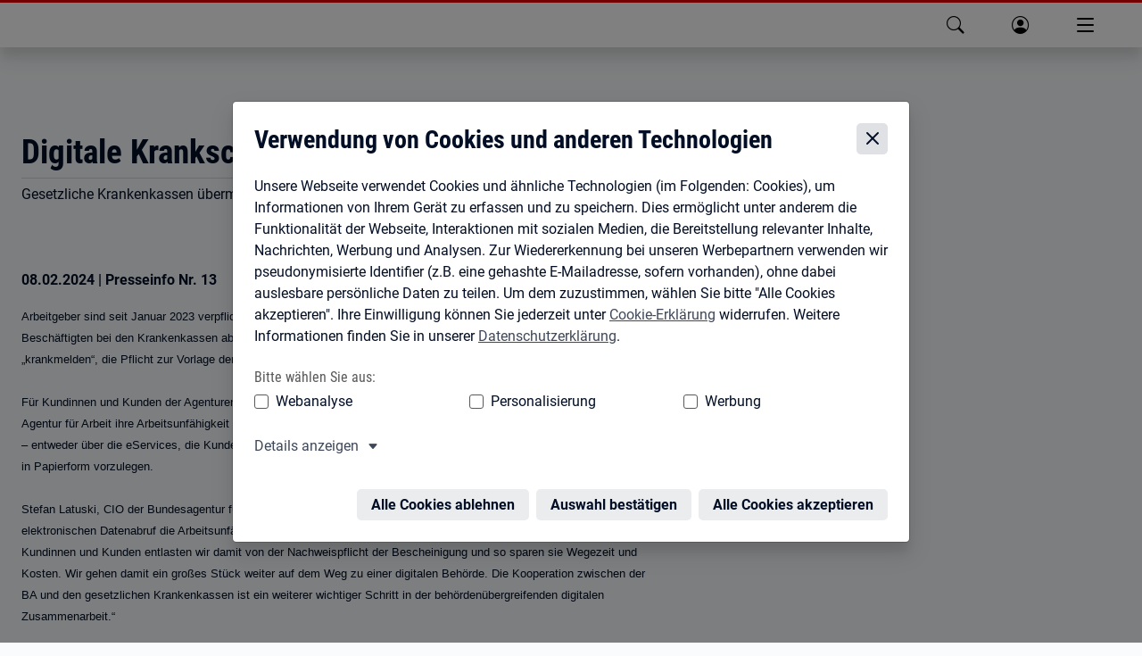

--- FILE ---
content_type: text/html; charset=utf-8
request_url: https://www.arbeitsagentur.de/vor-ort/coesfeld/presse/2024-13-digitale-krankschreibung
body_size: 13597
content:
<!DOCTYPE html><html lang="de"><head><meta charSet="utf-8"/><meta name="viewport" content="width=device-width, initial-scale=1"/><link rel="stylesheet" href="/vor-ort/_next/static/css/48220475b97a0d49.css" data-precedence="next"/><link rel="stylesheet" href="/vor-ort/_next/static/css/fd254d77e33a6dfe.css" data-precedence="next"/><link rel="stylesheet" href="/vor-ort/_next/static/css/3bf4585c2b79ae83.css" data-precedence="next"/><link rel="stylesheet" href="/vor-ort/_next/static/css/ade39176465d0afa.css" data-precedence="next"/><link rel="preload" as="script" fetchPriority="low" href="/vor-ort/_next/static/chunks/webpack-f40fb0d58cef818a.js"/><script src="/vor-ort/_next/static/chunks/c7879cf7-b5ab1053c1d9a2e7.js" async=""></script><script src="/vor-ort/_next/static/chunks/131-d6bd675b904154c7.js" async=""></script><script src="/vor-ort/_next/static/chunks/main-app-ca01e1b19f5454c8.js" async=""></script><script src="/vor-ort/_next/static/chunks/app/error-d2b7981a212543c6.js" async=""></script><script src="/vor-ort/_next/static/chunks/app/not-found-238ac5ced56d7cb3.js" async=""></script><script src="/vor-ort/_next/static/chunks/483-6147c4de18a205f5.js" async=""></script><script src="/vor-ort/_next/static/chunks/976-96486723bca0ec86.js" async=""></script><script src="/vor-ort/_next/static/chunks/97-a8f5a0fdeacb63a6.js" async=""></script><script src="/vor-ort/_next/static/chunks/app/%5B%5B...slug%5D%5D/layout-667adb8fd77b2166.js" async=""></script><script src="/vor-ort/_next/static/chunks/app/%5B%5B...slug%5D%5D/error-e3397f9ee5a878a1.js" async=""></script><script src="/vor-ort/_next/static/chunks/app/%5B%5B...slug%5D%5D/not-found-b2599fa618bbf1f3.js" async=""></script><script src="/vor-ort/_next/static/chunks/939-80c1a21671baa7ae.js" async=""></script><script src="/vor-ort/_next/static/chunks/app/%5B%5B...slug%5D%5D/page-28e44710ab62c6ec.js" async=""></script><link rel="preload" href="/vor-ort/assets/dpl/js/core.js" as="script"/><meta name="theme-color" content="#ffffff"/><title>Digitale Krankschreibung | Bundesagentur für Arbeit</title><link rel="manifest" href="https://web.arbeitsagentur.de/design/dpl/assets/favicons/manifest.json"/><meta name="robots" content="index,follow"/><meta name="msapplication-config" content="https://web.arbeitsagentur.de/design/dpl/assets/favicons/browserconfig.xml"/><meta name="audience" content="Bürgerinnen und Bürger, Institutionen, Unternehmen, BuergerinnenUndBuerger"/><link rel="canonical" href="https://www.arbeitsagentur.de/vor-ort/coesfeld/presse/2024-13-digitale-krankschreibung"/><meta property="og:title" content="Digitale Krankschreibung | Bundesagentur für Arbeit"/><meta property="og:image" content="https://web.arbeitsagentur.de/cms-zentrales-portal-produktion-karriereportal/prod/s3fs-public/ba-logo-default.jpg"/><meta name="twitter:card" content="summary_large_image"/><meta name="twitter:title" content="Digitale Krankschreibung | Bundesagentur für Arbeit"/><meta name="twitter:image" content="https://web.arbeitsagentur.de/cms-zentrales-portal-produktion-karriereportal/prod/s3fs-public/ba-logo-default.jpg"/><link rel="shortcut icon" href="https://web.arbeitsagentur.de/design/dpl/assets/favicons/favicon.ico"/><link rel="apple-touch-icon" href="https://web.arbeitsagentur.de/design/dpl/assets/favicons/apple-touch-icon.png"/><link rel="icon" href="https://web.arbeitsagentur.de/design/dpl/assets/favicons/favicon-16x16.png" sizes="16x16"/><link rel="icon" href="https://web.arbeitsagentur.de/design/dpl/assets/favicons/favicon-32x32.png" sizes="32x32"/><link rel="mask-icon" href="https://web.arbeitsagentur.de/design/dpl/assets/favicons/safari-pinned-tab.svg" color="#E2001A"/><script src="/vor-ort/_next/static/chunks/polyfills-42372ed130431b0a.js" noModule=""></script></head><body><div hidden=""><!--$--><!--/$--></div><script>history.scrollRestoration = "manual"</script><nav class="ba-jumpnav" aria-label="Sprunglinks"><a href="#main" tabindex="0">zu den Hauptinhalten springen</a></nav><oiam-oauth-component></oiam-oauth-component><oiam-oauth-fallback></oiam-oauth-fallback><bahf-header with-cookie-disclaimer="true" login-link-to-profile="true" prioritize-lang-attr="true"></bahf-header><div id="serverHeaderRef"><div><bahf-fallback-header logout-btn="OIAM" class="sc-bahf-fallback-header-h sc-bahf-fallback-header-s hydrated" s-id="1"><!--r.1--><header class="ba-header ba-header-element sc-bahf-fallback-header" c-id="1.0.0.0"><div class="container-fluid sc-bahf-fallback-header" c-id="1.1.1.0"><div class="ba-logo sc-bahf-fallback-header" c-id="1.2.2.0"><a href="https://www.arbeitsagentur.de/" title="zur Startseite der Bundesagentur für Arbeit" class="sc-bahf-fallback-header" c-id="1.3.3.0"><img src="[data-uri]" alt="Bundesagentur für Arbeit bringt weiter" class="sc-bahf-fallback-header" c-id="1.4.4.0"></a></div></div><nav class="ba-nav-meta sc-bahf-fallback-header" aria-label="Metanavigation" c-id="1.5.1.1"><ul class="container-fluid sc-bahf-fallback-header" c-id="1.6.2.0"><li class="sc-bahf-fallback-header" c-id="1.7.3.0"><a href="https://www.arbeitsagentur.de/gebaerdensprache" class="ba-link-sign-language sc-bahf-fallback-header" c-id="1.8.4.0"><!--t.1.9.5.0-->Gebärdensprache</a></li><li class="sc-bahf-fallback-header" c-id="1.10.3.1"><a href="https://www.arbeitsagentur.de/leichte-sprache" class="ba-link-simple-language sc-bahf-fallback-header" c-id="1.11.4.0"><!--t.1.12.5.0-->Leichte Sprache</a></li><li class="dropdown sc-bahf-fallback-header" aria-hidden="true" c-id="1.13.3.2"><a href="#" class="ba-link-language sc-bahf-fallback-header" aria-expanded="false" c-id="1.14.4.0" style="visibility: hidden;"><!--t.1.15.5.0-->Deutsch</a></li></ul></nav><nav class="ba-nav-main sc-bahf-fallback-header" aria-label="Hauptnavigation" c-id="1.16.1.2"><h1 id="ba-hauptnavigation" class="sr-only sc-bahf-fallback-header" c-id="1.17.2.0"><!--t.1.18.3.0-->Hauptnavigation</h1><ul class="container-fluid sc-bahf-fallback-header" c-id="1.19.2.1"><li class="sc-bahf-fallback-header" c-id="1.20.3.0"><a href="https://web.arbeitsagentur.de/portal/metasuche/suche/information" title="Suche" role="button" class="ba-menu-entry ba-search sc-bahf-fallback-header" c-id="1.21.4.0"><span class="ba-title sc-bahf-fallback-header" c-id="1.22.5.0"><!--t.1.23.6.0-->Suche</span></a></li><li class="sc-bahf-fallback-header" c-id="1.24.3.1"><a href="https://web.arbeitsagentur.de/profil/profil-ui/pd/" title="Anmelden" role="button" class="ba-menu-entry ba-login ba-profile collapsed sc-bahf-fallback-header" c-id="1.25.4.0"><span class="ba-title sc-bahf-fallback-header" c-id="1.26.5.0"><!--t.1.27.6.0-->Anmelden</span></a></li><li aria-hidden="true" class="sc-bahf-fallback-header" c-id="1.28.3.2"><button class="ba-menu-entry ba-main collapsed sc-bahf-fallback-header" type="button" data-target="#headerFlyoutMain" aria-expanded="false" c-id="1.29.4.0" style="visibility: hidden;"><span class="ba-bars sc-bahf-fallback-header" c-id="1.30.5.0"><!--t.1.31.6.0--> </span><span class="ba-title sc-bahf-fallback-header" c-id="1.32.5.1"><!--t.1.33.6.0-->Menü</span></button></li></ul></nav></header></bahf-fallback-header></div></div><bahf-fallback-header logout-btn="OIAM"></bahf-fallback-header><main id="main"><header class="ba-content-header"><div class="ba-content-wrap"><nav class="ba-breadcrumb" aria-label="Du befindest Dich hier:"><ol></ol></nav><h1 class="">Digitale Krankschreibung</h1><p><span><span>Gesetzliche Krankenkassen übermitteln Arbeitsunfähigkeitsbescheinigungen elektronisch an Agentur für Arbeit</span></span></p></div></header><div class="container-fluid"><p><strong>08.02.2024<!-- --> | <!-- -->Presseinfo Nr. <!-- -->13</strong></p></div><div class="container-fluid"><article class="row ba-richtext-content ba-copytext "><div class="ba-content-main"><p style="margin-bottom:24px"><span style="font-size:11pt"><span style="line-height:150%"><span style="font-family:Calibri,sans-serif"><span style="font-size:10.0pt"><span style="line-height:150%"><span style="font-family:&quot;Arial&quot;,sans-serif">Arbeitgeber sind seit Januar 2023 verpflichtet, die Arbeitsunfähigkeitsbescheinigungen ihrer gesetzlich versicherten Beschäftigten bei den Krankenkassen abzurufen. Arbeitnehmerinnen und Arbeitnehmer müssen sich zwar weiterhin „krankmelden“, die Pflicht zur Vorlage der Bescheinigung ist gesetzlich aber nicht mehr vorgesehen.</span></span></span></span></span></span></p><p style="margin-bottom:24px"><span style="font-size:11pt"><span style="line-height:150%"><span style="font-family:Calibri,sans-serif"><span style="font-size:10.0pt"><span style="line-height:150%"><span style="font-family:&quot;Arial&quot;,sans-serif">Für Kundinnen und Kunden der Agenturen für Arbeit gilt diese Regelung seit Anfang des Jahres 2024. Sie müssen ihrer Agentur für Arbeit ihre Arbeitsunfähigkeit bzw. die Verlängerung einer Arbeitsunfähigkeit zwar weiterhin umgehend mitteilen – entweder über die eServices, die Kunden-App BA-mobil oder telefonisch. Es entfällt aber die Pflicht, eine Bescheinigung in Papierform vorzulegen.</span></span></span></span></span></span></p><p style="margin-bottom:24px"><span style="font-size:11pt"><span style="line-height:150%"><span style="font-family:Calibri,sans-serif"><span style="font-size:10.0pt"><span style="line-height:150%"><span style="font-family:&quot;Arial&quot;,sans-serif">Stefan Latuski, CIO der Bundesagentur für Arbeit (BA): „Die Arbeitsagenturen können seit Jahresanfang über einen elektronischen Datenabruf die Arbeitsunfähigkeitsbescheinigung bei der gesetzlichen Krankenkasse einholen. Unsere Kundinnen und Kunden entlasten wir damit von der Nachweispflicht der Bescheinigung und so sparen sie Wegezeit und Kosten. Wir gehen damit ein großes Stück weiter auf dem Weg zu einer digitalen Behörde. Die Kooperation zwischen der BA und den gesetzlichen Krankenkassen ist ein weiterer wichtiger Schritt in der behördenübergreifenden digitalen Zusammenarbeit.“</span></span></span></span></span></span></p><p style="margin-bottom:24px"><span style="font-size:11pt"><span style="line-height:150%"><span style="font-family:Calibri,sans-serif"><span style="font-size:10.0pt"><span style="line-height:150%"><span style="font-family:&quot;Arial&quot;,sans-serif">Für Krankmeldungen bei der Erkrankung eines Kindes und bei privat Versicherten müssen Kundinnen und Kunden weiterhin in Papierform die Arbeitsunfähigkeitsbescheinigung vorlegen. Bürgergeldempfänger sollten sich beim kommunalen Jobcenter informieren, ob dort eine Arbeitsunfähigkeitsbescheinigung in Papierform benötigt wird.</span></span></span></span></span></span></p></div><section class="ba-content-marginal"></section></article></div><div class="container-fluid"><button class="ba-btn ba-btn-tertiary ba-btn-icon ba-icon-quote float-end" type="button" data-bs-toggle="modal" data-bs-target="#copyrightModal">Bildnachweis</button><div class="modal fade" id="copyrightModal" role="dialog" aria-label="Bildnachweis" aria-hidden="true"><div class="modal-dialog modal-xl modal-dialog-centered"><div class="modal-content"><div class="modal-header"><button type="button" class="ba-modal-close" data-bs-dismiss="modal" aria-label="Bildnachweis schließen" title="Bildnachweis schließen"></button><h1 class="modal-title">Bildnachweis</h1></div><div class="modal-body"><div class="container-fluid"><div class="row"></div><div class=" ba-copytext"><p class="ba-accent ba-accent-important"><strong>Hinweis zur Verwendung von Bildern<!-- -->:</strong><br/> <!-- -->Weitere Informationen zu Copyright und Markenschutz finden Sie in unserem <!-- --> <a data-analytics-value=" " data-analytics-action="klick" data-analytics-track="true" data-analytics-category="link" data-analytics-name="https://www.arbeitsagentur.de/impressum" href="https://www.arbeitsagentur.de/impressum">Impressum</a>.</p></div></div></div></div></div></div></div></main><!--$--><!--/$--><bahf-footer></bahf-footer><div><bahf-fallback-footer class="hydrated" s-id="1"><!--r.1--><section class="ba-footer-wrap ba-footer-size" c-id="1.0.0.0"><footer class="ba-footer" c-id="1.1.1.0"><hr c-id="1.2.2.0"><nav class="container-fluid position-relative" aria-label="Informationen über die Seite" c-id="1.3.2.1"><picture class="ba-logo" c-id="1.4.3.0"><img src="[data-uri]" alt="Bundesagentur für Arbeit bringt weiter" c-id="1.5.4.0"></picture><ul class="ba-list-meta" c-id="1.6.3.1"><li c-id="1.7.4.0"><!--t.1.8.5.0-->© Bundesagentur für Arbeit 2026</li><li c-id="1.9.4.1"><a href="https://www.arbeitsagentur.de/impressum" c-id="1.10.5.0"><!--t.1.11.6.0-->Impressum</a></li><li c-id="1.12.4.2"><a href="https://www.arbeitsagentur.de/hilfe" c-id="1.13.5.0"><!--t.1.14.6.0-->Information &amp; Hilfe</a></li><li c-id="1.15.4.3"><a href="https://www.arbeitsagentur.de/datenschutz" c-id="1.16.5.0"><!--t.1.17.6.0-->Datenschutz</a></li><li c-id="1.18.4.4"><a href="https://www.arbeitsagentur.de/rechtliche-hinweise" c-id="1.19.5.0"><!--t.1.20.6.0-->Rechtliche Hinweise</a></li><li c-id="1.21.4.5"><a href="https://www.arbeitsagentur.de/erklaerung-barrierefreiheit" c-id="1.22.5.0"><!--t.1.23.6.0-->Erklärung zur Barrierefreiheit</a></li><li c-id="1.24.4.6"><a href="https://con.arbeitsagentur.de/prod/apok/kontakt/de/anregungen-und-kritik/barrierefreiheit?scope=form" c-id="1.25.5.0"><!--t.1.26.6.0-->Barrieren melden</a></li></ul></nav></footer></section></bahf-fallback-footer></div><a class="ba-scroll-to-top" href="#" tabindex="-1" title="nach oben" aria-hidden="true"></a><script src="/vor-ort/_next/static/chunks/webpack-f40fb0d58cef818a.js" id="_R_" async=""></script><script>(self.__next_f=self.__next_f||[]).push([0])</script><script>self.__next_f.push([1,"1:\"$Sreact.fragment\"\n2:I[5204,[],\"\"]\n3:I[6231,[\"39\",\"static/chunks/app/error-d2b7981a212543c6.js\"],\"default\"]\n4:I[2642,[],\"\"]\n5:I[9893,[\"345\",\"static/chunks/app/not-found-238ac5ced56d7cb3.js\"],\"default\"]\n8:I[433,[],\"OutletBoundary\"]\na:I[9884,[],\"AsyncMetadataOutlet\"]\nc:I[433,[],\"ViewportBoundary\"]\ne:I[433,[],\"MetadataBoundary\"]\nf:\"$Sreact.suspense\"\n11:I[3536,[],\"\"]\n:HL[\"/vor-ort/_next/static/css/48220475b97a0d49.css\",\"style\"]\n:HL[\"/vor-ort/_next/static/css/fd254d77e33a6dfe.css\",\"style\"]\n:HL[\"/vor-ort/_next/static/css/3bf4585c2b79ae83.css\",\"style\"]\n:HL[\"/vor-ort/_next/static/css/ade39176465d0afa.css\",\"style\"]\n"])</script><script>self.__next_f.push([1,"0:{\"P\":null,\"b\":\"_ugLHUMBwYRFQnKW5d9Kj\",\"p\":\"/vor-ort\",\"c\":[\"\",\"coesfeld\",\"presse\",\"2024-13-digitale-krankschreibung\"],\"i\":false,\"f\":[[[\"\",{\"children\":[[\"slug\",\"coesfeld/presse/2024-13-digitale-krankschreibung\",\"oc\"],{\"children\":[\"__PAGE__\",{}]}]},\"$undefined\",\"$undefined\",true],[\"\",[\"$\",\"$1\",\"c\",{\"children\":[[[\"$\",\"link\",\"0\",{\"rel\":\"stylesheet\",\"href\":\"/vor-ort/_next/static/css/48220475b97a0d49.css\",\"precedence\":\"next\",\"crossOrigin\":\"$undefined\",\"nonce\":\"$undefined\"}],[\"$\",\"link\",\"1\",{\"rel\":\"stylesheet\",\"href\":\"/vor-ort/_next/static/css/fd254d77e33a6dfe.css\",\"precedence\":\"next\",\"crossOrigin\":\"$undefined\",\"nonce\":\"$undefined\"}],[\"$\",\"link\",\"2\",{\"rel\":\"stylesheet\",\"href\":\"/vor-ort/_next/static/css/3bf4585c2b79ae83.css\",\"precedence\":\"next\",\"crossOrigin\":\"$undefined\",\"nonce\":\"$undefined\"}],[\"$\",\"link\",\"3\",{\"rel\":\"stylesheet\",\"href\":\"/vor-ort/_next/static/css/ade39176465d0afa.css\",\"precedence\":\"next\",\"crossOrigin\":\"$undefined\",\"nonce\":\"$undefined\"}]],[\"$\",\"$L2\",null,{\"parallelRouterKey\":\"children\",\"error\":\"$3\",\"errorStyles\":[],\"errorScripts\":[],\"template\":[\"$\",\"$L4\",null,{}],\"templateStyles\":\"$undefined\",\"templateScripts\":\"$undefined\",\"notFound\":[[\"$\",\"$L5\",null,{}],[]],\"forbidden\":\"$undefined\",\"unauthorized\":\"$undefined\"}]]}],{\"children\":[[\"slug\",\"coesfeld/presse/2024-13-digitale-krankschreibung\",\"oc\"],[\"$\",\"$1\",\"c\",{\"children\":[null,\"$L6\"]}],{\"children\":[\"__PAGE__\",[\"$\",\"$1\",\"c\",{\"children\":[\"$L7\",null,[\"$\",\"$L8\",null,{\"children\":[\"$L9\",[\"$\",\"$La\",null,{\"promise\":\"$@b\"}]]}]]}],{},null,false]},null,false]},null,false],[\"$\",\"$1\",\"h\",{\"children\":[null,[[\"$\",\"$Lc\",null,{\"children\":\"$Ld\"}],null],[\"$\",\"$Le\",null,{\"children\":[\"$\",\"div\",null,{\"hidden\":true,\"children\":[\"$\",\"$f\",null,{\"fallback\":null,\"children\":\"$L10\"}]}]}]]}],false]],\"m\":\"$undefined\",\"G\":[\"$11\",[]],\"s\":false,\"S\":true}\n"])</script><script>self.__next_f.push([1,"12:I[2897,[\"483\",\"static/chunks/483-6147c4de18a205f5.js\",\"976\",\"static/chunks/976-96486723bca0ec86.js\",\"97\",\"static/chunks/97-a8f5a0fdeacb63a6.js\",\"303\",\"static/chunks/app/%5B%5B...slug%5D%5D/layout-667adb8fd77b2166.js\"],\"default\"]\n13:I[7152,[\"483\",\"static/chunks/483-6147c4de18a205f5.js\",\"976\",\"static/chunks/976-96486723bca0ec86.js\",\"97\",\"static/chunks/97-a8f5a0fdeacb63a6.js\",\"303\",\"static/chunks/app/%5B%5B...slug%5D%5D/layout-667adb8fd77b2166.js\"],\"default\"]\n14:I[7387,[\"483\",\"static/chunks/483-6147c4de18a205f5.js\",\"976\",\"static/chunks/976-96486723bca0ec86.js\",\"97\",\"static/chunks/97-a8f5a0fdeacb63a6.js\",\"303\",\"static/chunks/app/%5B%5B...slug%5D%5D/layout-667adb8fd77b2166.js\"],\"default\"]\n16:I[6381,[\"483\",\"static/chunks/483-6147c4de18a205f5.js\",\"976\",\"static/chunks/976-96486723bca0ec86.js\",\"213\",\"static/chunks/app/%5B%5B...slug%5D%5D/error-e3397f9ee5a878a1.js\"],\"default\"]\n17:I[1863,[\"483\",\"static/chunks/483-6147c4de18a205f5.js\",\"976\",\"static/chunks/976-96486723bca0ec86.js\",\"91\",\"static/chunks/app/%5B%5B...slug%5D%5D/not-found-b2599fa618bbf1f3.js\"],\"default\"]\n18:I[9243,[\"483\",\"static/chunks/483-6147c4de18a205f5.js\",\"976\",\"static/chunks/976-96486723bca0ec86.js\",\"97\",\"static/chunks/97-a8f5a0fdeacb63a6.js\",\"303\",\"static/chunks/app/%5B%5B...slug%5D%5D/layout-667adb8fd77b2166.js\"],\"default\"]\n1a:I[5075,[\"483\",\"static/chunks/483-6147c4de18a205f5.js\",\"976\",\"static/chunks/976-96486723bca0ec86.js\",\"97\",\"static/chunks/97-a8f5a0fdeacb63a6.js\",\"303\",\"static/chunks/app/%5B%5B...slug%5D%5D/layout-667adb8fd77b2166.js\"],\"default\"]\n"])</script><script>self.__next_f.push([1,"6:[\"$\",\"html\",null,{\"lang\":\"de\",\"children\":[[\"$\",\"$L12\",null,{}],[\"$\",\"$L13\",null,{}],[\"$\",\"body\",null,{\"children\":[[\"$\",\"script\",null,{\"dangerouslySetInnerHTML\":{\"__html\":\"history.scrollRestoration = \\\"manual\\\"\"}}],[\"$\",\"nav\",null,{\"className\":\"ba-jumpnav\",\"aria-label\":\"Sprunglinks\",\"children\":[\"$\",\"a\",null,{\"href\":\"#main\",\"tabIndex\":0,\"children\":\"zu den Hauptinhalten springen\"}]}],[\"$\",\"$L14\",null,{}],\"$L15\",[\"$\",\"$L2\",null,{\"parallelRouterKey\":\"children\",\"error\":\"$16\",\"errorStyles\":[],\"errorScripts\":[],\"template\":[\"$\",\"$L4\",null,{}],\"templateStyles\":\"$undefined\",\"templateScripts\":\"$undefined\",\"notFound\":[[\"$\",\"$L17\",null,{}],[]],\"forbidden\":\"$undefined\",\"unauthorized\":\"$undefined\"}],[\"$\",\"$L18\",null,{}],\"$L19\",[\"$\",\"a\",null,{\"className\":\"ba-scroll-to-top\",\"href\":\"#\",\"tabIndex\":-1,\"title\":\"nach oben\",\"aria-hidden\":\"true\",\"suppressHydrationWarning\":true}],[\"$\",\"$L1a\",null,{}]]}]]}]\n"])</script><script>self.__next_f.push([1,"1c:I[2072,[\"483\",\"static/chunks/483-6147c4de18a205f5.js\",\"976\",\"static/chunks/976-96486723bca0ec86.js\",\"97\",\"static/chunks/97-a8f5a0fdeacb63a6.js\",\"303\",\"static/chunks/app/%5B%5B...slug%5D%5D/layout-667adb8fd77b2166.js\"],\"default\"]\n15:[[\"$\",\"div\",null,{\"id\":\"serverHeaderRef\",\"children\":\"$L1b\"}],[\"$\",\"$L1c\",null,{\"serverHeaderRef\":\"serverHeaderRef\"}]]\n"])</script><script>self.__next_f.push([1,"d:[[\"$\",\"meta\",\"0\",{\"charSet\":\"utf-8\"}],[\"$\",\"meta\",\"1\",{\"name\":\"viewport\",\"content\":\"width=device-width, initial-scale=1\"}],[\"$\",\"meta\",\"2\",{\"name\":\"theme-color\",\"content\":\"#ffffff\"}]]\n9:null\n"])</script><script>self.__next_f.push([1,"1d:T335b,"])</script><script>self.__next_f.push([1,"\u003cbahf-fallback-footer class=\"hydrated\" s-id=\"1\"\u003e\u003c!--r.1--\u003e\u003csection class=\"ba-footer-wrap ba-footer-size\" c-id=\"1.0.0.0\"\u003e\u003cfooter class=\"ba-footer\" c-id=\"1.1.1.0\"\u003e\u003chr c-id=\"1.2.2.0\"\u003e\u003cnav class=\"container-fluid position-relative\" aria-label=\"Informationen über die Seite\" c-id=\"1.3.2.1\"\u003e\u003cpicture class=\"ba-logo\" c-id=\"1.4.3.0\"\u003e\u003cimg src=\"[data-uri]\" alt=\"Bundesagentur für Arbeit bringt weiter\" c-id=\"1.5.4.0\"\u003e\u003c/picture\u003e\u003cul class=\"ba-list-meta\" c-id=\"1.6.3.1\"\u003e\u003cli c-id=\"1.7.4.0\"\u003e\u003c!--t.1.8.5.0--\u003e© Bundesagentur für Arbeit 2026\u003c/li\u003e\u003cli c-id=\"1.9.4.1\"\u003e\u003ca href=\"https://www.arbeitsagentur.de/impressum\" c-id=\"1.10.5.0\"\u003e\u003c!--t.1.11.6.0--\u003eImpressum\u003c/a\u003e\u003c/li\u003e\u003cli c-id=\"1.12.4.2\"\u003e\u003ca href=\"https://www.arbeitsagentur.de/hilfe\" c-id=\"1.13.5.0\"\u003e\u003c!--t.1.14.6.0--\u003eInformation \u0026amp; Hilfe\u003c/a\u003e\u003c/li\u003e\u003cli c-id=\"1.15.4.3\"\u003e\u003ca href=\"https://www.arbeitsagentur.de/datenschutz\" c-id=\"1.16.5.0\"\u003e\u003c!--t.1.17.6.0--\u003eDatenschutz\u003c/a\u003e\u003c/li\u003e\u003cli c-id=\"1.18.4.4\"\u003e\u003ca href=\"https://www.arbeitsagentur.de/rechtliche-hinweise\" c-id=\"1.19.5.0\"\u003e\u003c!--t.1.20.6.0--\u003eRechtliche Hinweise\u003c/a\u003e\u003c/li\u003e\u003cli c-id=\"1.21.4.5\"\u003e\u003ca href=\"https://www.arbeitsagentur.de/erklaerung-barrierefreiheit\" c-id=\"1.22.5.0\"\u003e\u003c!--t.1.23.6.0--\u003eErklärung zur Barrierefreiheit\u003c/a\u003e\u003c/li\u003e\u003cli c-id=\"1.24.4.6\"\u003e\u003ca href=\"https://con.arbeitsagentur.de/prod/apok/kontakt/de/anregungen-und-kritik/barrierefreiheit?scope=form\" c-id=\"1.25.5.0\"\u003e\u003c!--t.1.26.6.0--\u003eBarrieren melden\u003c/a\u003e\u003c/li\u003e\u003c/ul\u003e\u003c/nav\u003e\u003c/footer\u003e\u003c/section\u003e\u003c/bahf-fallback-footer\u003e"])</script><script>self.__next_f.push([1,"19:[\"$\",\"div\",null,{\"dangerouslySetInnerHTML\":{\"__html\":\"$1d\"},\"suppressHydrationWarning\":true}]\n"])</script><script>self.__next_f.push([1,"1e:T3906,"])</script><script>self.__next_f.push([1,"\u003cbahf-fallback-header logout-btn=\"OIAM\" class=\"sc-bahf-fallback-header-h sc-bahf-fallback-header-s hydrated\" s-id=\"1\"\u003e\u003c!--r.1--\u003e\u003cheader class=\"ba-header ba-header-element sc-bahf-fallback-header\" c-id=\"1.0.0.0\"\u003e\u003cdiv class=\"container-fluid sc-bahf-fallback-header\" c-id=\"1.1.1.0\"\u003e\u003cdiv class=\"ba-logo sc-bahf-fallback-header\" c-id=\"1.2.2.0\"\u003e\u003ca href=\"https://www.arbeitsagentur.de/\" title=\"zur Startseite der Bundesagentur für Arbeit\" class=\"sc-bahf-fallback-header\" c-id=\"1.3.3.0\"\u003e\u003cimg src=\"[data-uri]\" alt=\"Bundesagentur für Arbeit bringt weiter\" class=\"sc-bahf-fallback-header\" c-id=\"1.4.4.0\"\u003e\u003c/a\u003e\u003c/div\u003e\u003c/div\u003e\u003cnav class=\"ba-nav-meta sc-bahf-fallback-header\" aria-label=\"Metanavigation\" c-id=\"1.5.1.1\"\u003e\u003cul class=\"container-fluid sc-bahf-fallback-header\" c-id=\"1.6.2.0\"\u003e\u003cli class=\"sc-bahf-fallback-header\" c-id=\"1.7.3.0\"\u003e\u003ca href=\"https://www.arbeitsagentur.de/gebaerdensprache\" class=\"ba-link-sign-language sc-bahf-fallback-header\" c-id=\"1.8.4.0\"\u003e\u003c!--t.1.9.5.0--\u003eGebärdensprache\u003c/a\u003e\u003c/li\u003e\u003cli class=\"sc-bahf-fallback-header\" c-id=\"1.10.3.1\"\u003e\u003ca href=\"https://www.arbeitsagentur.de/leichte-sprache\" class=\"ba-link-simple-language sc-bahf-fallback-header\" c-id=\"1.11.4.0\"\u003e\u003c!--t.1.12.5.0--\u003eLeichte Sprache\u003c/a\u003e\u003c/li\u003e\u003cli class=\"dropdown sc-bahf-fallback-header\" aria-hidden=\"true\" c-id=\"1.13.3.2\"\u003e\u003ca href=\"#\" class=\"ba-link-language sc-bahf-fallback-header\" aria-expanded=\"false\" c-id=\"1.14.4.0\" style=\"visibility: hidden;\"\u003e\u003c!--t.1.15.5.0--\u003eDeutsch\u003c/a\u003e\u003c/li\u003e\u003c/ul\u003e\u003c/nav\u003e\u003cnav class=\"ba-nav-main sc-bahf-fallback-header\" aria-label=\"Hauptnavigation\" c-id=\"1.16.1.2\"\u003e\u003ch1 id=\"ba-hauptnavigation\" class=\"sr-only sc-bahf-fallback-header\" c-id=\"1.17.2.0\"\u003e\u003c!--t.1.18.3.0--\u003eHauptnavigation\u003c/h1\u003e\u003cul class=\"container-fluid sc-bahf-fallback-header\" c-id=\"1.19.2.1\"\u003e\u003cli class=\"sc-bahf-fallback-header\" c-id=\"1.20.3.0\"\u003e\u003ca href=\"https://web.arbeitsagentur.de/portal/metasuche/suche/information\" title=\"Suche\" role=\"button\" class=\"ba-menu-entry ba-search sc-bahf-fallback-header\" c-id=\"1.21.4.0\"\u003e\u003cspan class=\"ba-title sc-bahf-fallback-header\" c-id=\"1.22.5.0\"\u003e\u003c!--t.1.23.6.0--\u003eSuche\u003c/span\u003e\u003c/a\u003e\u003c/li\u003e\u003cli class=\"sc-bahf-fallback-header\" c-id=\"1.24.3.1\"\u003e\u003ca href=\"https://web.arbeitsagentur.de/profil/profil-ui/pd/\" title=\"Anmelden\" role=\"button\" class=\"ba-menu-entry ba-login ba-profile collapsed sc-bahf-fallback-header\" c-id=\"1.25.4.0\"\u003e\u003cspan class=\"ba-title sc-bahf-fallback-header\" c-id=\"1.26.5.0\"\u003e\u003c!--t.1.27.6.0--\u003eAnmelden\u003c/span\u003e\u003c/a\u003e\u003c/li\u003e\u003cli aria-hidden=\"true\" class=\"sc-bahf-fallback-header\" c-id=\"1.28.3.2\"\u003e\u003cbutton class=\"ba-menu-entry ba-main collapsed sc-bahf-fallback-header\" type=\"button\" data-target=\"#headerFlyoutMain\" aria-expanded=\"false\" c-id=\"1.29.4.0\" style=\"visibility: hidden;\"\u003e\u003cspan class=\"ba-bars sc-bahf-fallback-header\" c-id=\"1.30.5.0\"\u003e\u003c!--t.1.31.6.0--\u003e \u003c/span\u003e\u003cspan class=\"ba-title sc-bahf-fallback-header\" c-id=\"1.32.5.1\"\u003e\u003c!--t.1.33.6.0--\u003eMenü\u003c/span\u003e\u003c/button\u003e\u003c/li\u003e\u003c/ul\u003e\u003c/nav\u003e\u003c/header\u003e\u003c/bahf-fallback-header\u003e"])</script><script>self.__next_f.push([1,"1b:[\"$\",\"div\",null,{\"dangerouslySetInnerHTML\":{\"__html\":\"$1e\"}}]\n"])</script><script>self.__next_f.push([1,"1f:I[6644,[],\"IconMark\"]\n"])</script><script>self.__next_f.push([1,"b:{\"metadata\":[[\"$\",\"title\",\"0\",{\"children\":\"Digitale Krankschreibung | Bundesagentur für Arbeit\"}],[\"$\",\"link\",\"1\",{\"rel\":\"manifest\",\"href\":\"https://web.arbeitsagentur.de/design/dpl/assets/favicons/manifest.json\",\"crossOrigin\":\"$undefined\"}],[\"$\",\"meta\",\"2\",{\"name\":\"robots\",\"content\":\"index,follow\"}],[\"$\",\"meta\",\"3\",{\"name\":\"msapplication-config\",\"content\":\"https://web.arbeitsagentur.de/design/dpl/assets/favicons/browserconfig.xml\"}],[\"$\",\"meta\",\"4\",{\"name\":\"audience\",\"content\":\"Bürgerinnen und Bürger, Institutionen, Unternehmen, BuergerinnenUndBuerger\"}],[\"$\",\"link\",\"5\",{\"rel\":\"canonical\",\"href\":\"https://www.arbeitsagentur.de/vor-ort/coesfeld/presse/2024-13-digitale-krankschreibung\"}],[\"$\",\"meta\",\"6\",{\"property\":\"og:title\",\"content\":\"Digitale Krankschreibung | Bundesagentur für Arbeit\"}],[\"$\",\"meta\",\"7\",{\"property\":\"og:image\",\"content\":\"https://web.arbeitsagentur.de/cms-zentrales-portal-produktion-karriereportal/prod/s3fs-public/ba-logo-default.jpg\"}],[\"$\",\"meta\",\"8\",{\"name\":\"twitter:card\",\"content\":\"summary_large_image\"}],[\"$\",\"meta\",\"9\",{\"name\":\"twitter:title\",\"content\":\"Digitale Krankschreibung | Bundesagentur für Arbeit\"}],[\"$\",\"meta\",\"10\",{\"name\":\"twitter:image\",\"content\":\"https://web.arbeitsagentur.de/cms-zentrales-portal-produktion-karriereportal/prod/s3fs-public/ba-logo-default.jpg\"}],[\"$\",\"link\",\"11\",{\"rel\":\"shortcut icon\",\"href\":\"https://web.arbeitsagentur.de/design/dpl/assets/favicons/favicon.ico\"}],[\"$\",\"link\",\"12\",{\"rel\":\"apple-touch-icon\",\"href\":\"https://web.arbeitsagentur.de/design/dpl/assets/favicons/apple-touch-icon.png\"}],[\"$\",\"link\",\"13\",{\"rel\":\"icon\",\"href\":\"https://web.arbeitsagentur.de/design/dpl/assets/favicons/favicon-16x16.png\",\"sizes\":\"16x16\"}],[\"$\",\"link\",\"14\",{\"rel\":\"icon\",\"href\":\"https://web.arbeitsagentur.de/design/dpl/assets/favicons/favicon-32x32.png\",\"sizes\":\"32x32\"}],[\"$\",\"link\",\"15\",{\"rel\":\"mask-icon\",\"href\":\"https://web.arbeitsagentur.de/design/dpl/assets/favicons/safari-pinned-tab.svg\",\"color\":\"#E2001A\"}],[\"$\",\"$L1f\",\"16\",{}]],\"error\":null,\"digest\":\"$undefined\"}\n"])</script><script>self.__next_f.push([1,"10:\"$b:metadata\"\n"])</script><script>self.__next_f.push([1,"20:I[4795,[\"483\",\"static/chunks/483-6147c4de18a205f5.js\",\"976\",\"static/chunks/976-96486723bca0ec86.js\",\"939\",\"static/chunks/939-80c1a21671baa7ae.js\",\"340\",\"static/chunks/app/%5B%5B...slug%5D%5D/page-28e44710ab62c6ec.js\"],\"default\"]\n21:Tb25,"])</script><script>self.__next_f.push([1,"\u003cp style=\"margin-bottom:24px\"\u003e\u003cspan style=\"font-size:11pt\"\u003e\u003cspan style=\"line-height:150%\"\u003e\u003cspan style=\"font-family:Calibri,sans-serif\"\u003e\u003cspan style=\"font-size:10.0pt\"\u003e\u003cspan style=\"line-height:150%\"\u003e\u003cspan style=\"font-family:\u0026quot;Arial\u0026quot;,sans-serif\"\u003eArbeitgeber sind seit Januar 2023 verpflichtet, die Arbeitsunfähigkeitsbescheinigungen ihrer gesetzlich versicherten Beschäftigten bei den Krankenkassen abzurufen. Arbeitnehmerinnen und Arbeitnehmer müssen sich zwar weiterhin „krankmelden“, die Pflicht zur Vorlage der Bescheinigung ist gesetzlich aber nicht mehr vorgesehen.\u003c/span\u003e\u003c/span\u003e\u003c/span\u003e\u003c/span\u003e\u003c/span\u003e\u003c/span\u003e\u003c/p\u003e\u003cp style=\"margin-bottom:24px\"\u003e\u003cspan style=\"font-size:11pt\"\u003e\u003cspan style=\"line-height:150%\"\u003e\u003cspan style=\"font-family:Calibri,sans-serif\"\u003e\u003cspan style=\"font-size:10.0pt\"\u003e\u003cspan style=\"line-height:150%\"\u003e\u003cspan style=\"font-family:\u0026quot;Arial\u0026quot;,sans-serif\"\u003eFür Kundinnen und Kunden der Agenturen für Arbeit gilt diese Regelung seit Anfang des Jahres 2024. Sie müssen ihrer Agentur für Arbeit ihre Arbeitsunfähigkeit bzw. die Verlängerung einer Arbeitsunfähigkeit zwar weiterhin umgehend mitteilen – entweder über die eServices, die Kunden-App BA-mobil oder telefonisch. Es entfällt aber die Pflicht, eine Bescheinigung in Papierform vorzulegen.\u003c/span\u003e\u003c/span\u003e\u003c/span\u003e\u003c/span\u003e\u003c/span\u003e\u003c/span\u003e\u003c/p\u003e\u003cp style=\"margin-bottom:24px\"\u003e\u003cspan style=\"font-size:11pt\"\u003e\u003cspan style=\"line-height:150%\"\u003e\u003cspan style=\"font-family:Calibri,sans-serif\"\u003e\u003cspan style=\"font-size:10.0pt\"\u003e\u003cspan style=\"line-height:150%\"\u003e\u003cspan style=\"font-family:\u0026quot;Arial\u0026quot;,sans-serif\"\u003eStefan Latuski, CIO der Bundesagentur für Arbeit (BA): „Die Arbeitsagenturen können seit Jahresanfang über einen elektronischen Datenabruf die Arbeitsunfähigkeitsbescheinigung bei der gesetzlichen Krankenkasse einholen. Unsere Kundinnen und Kunden entlasten wir damit von der Nachweispflicht der Bescheinigung und so sparen sie Wegezeit und Kosten. Wir gehen damit ein großes Stück weiter auf dem Weg zu einer digitalen Behörde. Die Kooperation zwischen der BA und den gesetzlichen Krankenkassen ist ein weiterer wichtiger Schritt in der behördenübergreifenden digitalen Zusammenarbeit.“\u003c/span\u003e\u003c/span\u003e\u003c/span\u003e\u003c/span\u003e\u003c/span\u003e\u003c/span\u003e\u003c/p\u003e\u003cp style=\"margin-bottom:24px\"\u003e\u003cspan style=\"font-size:11pt\"\u003e\u003cspan style=\"line-height:150%\"\u003e\u003cspan style=\"font-family:Calibri,sans-serif\"\u003e\u003cspan style=\"font-size:10.0pt\"\u003e\u003cspan style=\"line-height:150%\"\u003e\u003cspan style=\"font-family:\u0026quot;Arial\u0026quot;,sans-serif\"\u003eFür Krankmeldungen bei der Erkrankung eines Kindes und bei privat Versicherten müssen Kundinnen und Kunden weiterhin in Papierform die Arbeitsunfähigkeitsbescheinigung vorlegen. Bürgergeldempfänger sollten sich beim kommunalen Jobcenter informieren, ob dort eine Arbeitsunfähigkeitsbescheinigung in Papierform benötigt wird.\u003c/span\u003e\u003c/span\u003e\u003c/span\u003e\u003c/span\u003e\u003c/span\u003e\u003c/span\u003e\u003c/p\u003e"])</script><script>self.__next_f.push([1,"7:[[\"$\",\"$L20\",null,{\"content_type\":\"press_release\",\"contextInfoHeader\":{\"breadcrumb\":{\"ariaLabel\":\"Du befindest Dich hier\",\"targets\":[]},\"contextInfoHeader_type\":\"content_without_image\",\"button\":[],\"headerContent\":{\"headline\":\"Digitale Krankschreibung\",\"subtext\":\"\u003cp\u003e\u003cspan\u003e\u003cspan\u003eGesetzliche Krankenkassen übermitteln Arbeitsunfähigkeitsbescheinigungen elektronisch an Agentur für Arbeit\u003c/span\u003e\u003c/span\u003e\u003c/p\u003e\"},\"media\":\"$undefined\"},\"press\":{\"attachments\":[],\"content\":\"$21\",\"contents_marginal\":[],\"press_nr\":\"13\",\"pressNrText\":\"Presseinfo Nr. \",\"release_date\":\"08.02.2024\",\"contactBlockTitle\":\"Kontaktdaten der Pressestelle der Bundesagentur für Arbeit\",\"contactBlockSubtitle\":\"Wir sind an 365 Tagen für die Beantwortung von journalistischen und Medienanfragen erreichbar\",\"attachmentBlockTitle\":\"Pressematerial\",\"linkSrText\":\"Öffnet in neuem Tab\"},\"seo\":{\"audience\":\"Bürgerinnen und Bürger, Institutionen, Unternehmen, BuergerinnenUndBuerger\",\"canonicalurl\":\"/coesfeld/presse/2024-13-digitale-krankschreibung\",\"content_language\":\"de\",\"description\":\"\",\"image_src\":\"$undefined\",\"keywords\":\"\",\"robots\":\"index,follow\",\"title\":\"Digitale Krankschreibung\"},\"copyrightSource\":{\"photosSource\":\"Quelle\",\"photosCredits\":\"Bildnachweis\",\"photosCloseBtn\":\"Bildnachweis schließen\",\"photosNoteOfUse\":\"Hinweis zur Verwendung von Bildern\",\"photosFurtherInfo\":\"Weitere Informationen zu Copyright und Markenschutz finden Sie in unserem \",\"imprint\":\"Impressum\",\"imprintLink\":\"https://www.arbeitsagentur.de/impressum\"},\"type\":\"SDPL3\",\"template\":\"SDPL3/JSONExport\",\"children\":\"$L22\"}],\"$L23\"]\n"])</script><script>self.__next_f.push([1,"25:I[7806,[\"483\",\"static/chunks/483-6147c4de18a205f5.js\",\"976\",\"static/chunks/976-96486723bca0ec86.js\",\"939\",\"static/chunks/939-80c1a21671baa7ae.js\",\"340\",\"static/chunks/app/%5B%5B...slug%5D%5D/page-28e44710ab62c6ec.js\"],\"default\"]\n"])</script><script>self.__next_f.push([1,"22:[[\"$\",\"header\",null,{\"className\":\"ba-content-header\",\"children\":[false,false,[\"$\",\"div\",null,{\"className\":\"ba-content-wrap\",\"children\":[[\"$\",\"nav\",null,{\"className\":\"ba-breadcrumb\",\"aria-label\":\"Du befindest Dich hier:\",\"children\":[\"$\",\"ol\",null,{\"children\":[]}]}],[[\"$\",\"h1\",null,{\"className\":\"\",\"children\":\"Digitale Krankschreibung\"}],[\"$\",\"p\",null,{\"children\":[\"$\",\"span\",null,{\"children\":[\"$\",\"span\",null,{\"children\":\"Gesetzliche Krankenkassen übermitteln Arbeitsunfähigkeitsbescheinigungen elektronisch an Agentur für Arbeit\"}]}]}],[]]]}]]}],[\"$\",\"div\",null,{\"className\":\"container-fluid\",\"children\":[\"$\",\"p\",null,{\"children\":[\"$\",\"strong\",null,{\"children\":[\"08.02.2024\",\" | \",\"Presseinfo Nr. \",\"13\"]}]}]}],[\"$\",\"div\",null,{\"ref\":\"$undefined\",\"className\":\"container-fluid\",\"children\":[\"$undefined\",[\"$\",\"article\",null,{\"className\":\"row ba-richtext-content ba-copytext \",\"children\":[[\"$\",\"div\",null,{\"className\":\"ba-content-main\",\"children\":[null,[[\"$\",\"p\",\"0\",{\"style\":{\"marginBottom\":\"24px\"},\"children\":[\"$\",\"span\",null,{\"style\":{\"fontSize\":\"11pt\"},\"children\":[\"$\",\"span\",null,{\"style\":{\"lineHeight\":\"150%\"},\"children\":[\"$\",\"span\",null,{\"style\":{\"fontFamily\":\"Calibri,sans-serif\"},\"children\":[\"$\",\"span\",null,{\"style\":{\"fontSize\":\"10.0pt\"},\"children\":[\"$\",\"span\",null,{\"style\":{\"lineHeight\":\"150%\"},\"children\":[\"$\",\"span\",null,{\"style\":{\"fontFamily\":\"\\\"Arial\\\",sans-serif\"},\"children\":\"Arbeitgeber sind seit Januar 2023 verpflichtet, die Arbeitsunfähigkeitsbescheinigungen ihrer gesetzlich versicherten Beschäftigten bei den Krankenkassen abzurufen. Arbeitnehmerinnen und Arbeitnehmer müssen sich zwar weiterhin „krankmelden“, die Pflicht zur Vorlage der Bescheinigung ist gesetzlich aber nicht mehr vorgesehen.\"}]}]}]}]}]}]}],[\"$\",\"p\",\"1\",{\"style\":{\"marginBottom\":\"24px\"},\"children\":[\"$\",\"span\",null,{\"style\":{\"fontSize\":\"11pt\"},\"children\":[\"$\",\"span\",null,{\"style\":{\"lineHeight\":\"150%\"},\"children\":[\"$\",\"span\",null,{\"style\":{\"fontFamily\":\"Calibri,sans-serif\"},\"children\":[\"$\",\"span\",null,{\"style\":{\"fontSize\":\"10.0pt\"},\"children\":[\"$\",\"span\",null,{\"style\":{\"lineHeight\":\"150%\"},\"children\":[\"$\",\"span\",null,{\"style\":{\"fontFamily\":\"\\\"Arial\\\",sans-serif\"},\"children\":\"Für Kundinnen und Kunden der Agenturen für Arbeit gilt diese Regelung seit Anfang des Jahres 2024. Sie müssen ihrer Agentur für Arbeit ihre Arbeitsunfähigkeit bzw. die Verlängerung einer Arbeitsunfähigkeit zwar weiterhin umgehend mitteilen – entweder über die eServices, die Kunden-App BA-mobil oder telefonisch. Es entfällt aber die Pflicht, eine Bescheinigung in Papierform vorzulegen.\"}]}]}]}]}]}]}],[\"$\",\"p\",\"2\",{\"style\":{\"marginBottom\":\"24px\"},\"children\":[\"$\",\"span\",null,{\"style\":{\"fontSize\":\"11pt\"},\"children\":[\"$\",\"span\",null,{\"style\":{\"lineHeight\":\"150%\"},\"children\":[\"$\",\"span\",null,{\"style\":{\"fontFamily\":\"Calibri,sans-serif\"},\"children\":[\"$\",\"span\",null,{\"style\":{\"fontSize\":\"10.0pt\"},\"children\":[\"$\",\"span\",null,{\"style\":{\"lineHeight\":\"150%\"},\"children\":[\"$\",\"span\",null,{\"style\":{\"fontFamily\":\"\\\"Arial\\\",sans-serif\"},\"children\":\"Stefan Latuski, CIO der Bundesagentur für Arbeit (BA): „Die Arbeitsagenturen können seit Jahresanfang über einen elektronischen Datenabruf die Arbeitsunfähigkeitsbescheinigung bei der gesetzlichen Krankenkasse einholen. Unsere Kundinnen und Kunden entlasten wir damit von der Nachweispflicht der Bescheinigung und so sparen sie Wegezeit und Kosten. Wir gehen damit ein großes Stück weiter auf dem Weg zu einer digitalen Behörde. Die Kooperation zwischen der BA und den gesetzlichen Krankenkassen ist ein weiterer wichtiger Schritt in der behördenübergreifenden digitalen Zusammenarbeit.“\"}]}]}]}]}]}]}],[\"$\",\"p\",\"3\",{\"style\":{\"marginBottom\":\"24px\"},\"children\":[\"$\",\"span\",null,{\"style\":{\"fontSize\":\"11pt\"},\"children\":[\"$\",\"span\",null,{\"style\":{\"lineHeight\":\"150%\"},\"children\":[\"$\",\"span\",null,{\"style\":{\"fontFamily\":\"Calibri,sans-serif\"},\"children\":[\"$\",\"span\",null,{\"style\":{\"fontSize\":\"10.0pt\"},\"children\":[\"$\",\"span\",null,{\"style\":{\"lineHeight\":\"150%\"},\"children\":[\"$\",\"span\",null,{\"style\":{\"fontFamily\":\"\\\"Arial\\\",sans-serif\"},\"children\":\"Für Krankmeldungen bei der Erkrankung eines Kindes und bei privat Versicherten müssen Kundinnen und Kunden weiterhin in Papierform die Arbeitsunfähigkeitsbescheinigung vorlegen. Bürgergeldempfänger sollten sich beim kommunalen Jobcenter informieren, ob dort eine Arbeitsunfähigkeitsbescheinigung in Papierform benötigt wird.\"}]}]}]}]}]}]}]]]}],\"$L24\"]}]]}]]\n"])</script><script>self.__next_f.push([1,"23:[\"$\",\"main\",null,{\"id\":\"main\",\"children\":[\"$22\",[\"$\",\"$L25\",null,{\"photosSource\":\"Quelle\",\"photosCredits\":\"Bildnachweis\",\"photosCloseBtn\":\"Bildnachweis schließen\",\"photosNoteOfUse\":\"Hinweis zur Verwendung von Bildern\",\"photosFurtherInfo\":\"Weitere Informationen zu Copyright und Markenschutz finden Sie in unserem \",\"imprint\":\"Impressum\",\"imprintLink\":\"https://www.arbeitsagentur.de/impressum\"}]]}]\n"])</script><script>self.__next_f.push([1,"24:[\"$\",\"section\",null,{\"className\":\"ba-content-marginal\",\"children\":[[],null]}]\n"])</script></body></html>

--- FILE ---
content_type: text/css; charset=UTF-8
request_url: https://www.arbeitsagentur.de/vor-ort/_next/static/css/3bf4585c2b79ae83.css
body_size: 6732
content:
/*! @design/bapf-pattern-library v3.9.1 | 16.10.2025 | _dpl-variables.scss *//*! @design/bapf-pattern-library v3.9.1 | 16.10.2025 | _helpers.scss *//*! @design/bapf-pattern-library v3.9.1 | 16.10.2025 | _design-tokens.scss *//*! @design/bapf-pattern-library v3.9.1 | 16.10.2025 | _colors.scss *//*! @design/bapf-pattern-library v3.9.1 | 16.10.2025 | _design-tokens.scss *//*! @design/bapf-pattern-library v3.9.1 | 16.10.2025 | _dpl-variables.scss *//*! @design/bapf-pattern-library v3.9.1 | 16.10.2025 | globals.scss *//*! @design/bapf-pattern-library v3.9.1 | 16.10.2025 | _variables.scss *//*! @design/bapf-pattern-library v3.9.1 | 16.10.2025 | globals.scss *//*! @design/bapf-pattern-library v3.9.1 | 16.10.2025 | _fonts.scss */@font-face{font-family:BA Icons;font-style:normal;font-display:swap;src:url(https://web.arbeitsagentur.de/design/dpl/assets/3.9.1/fonts/icons.woff2) format("woff2"),url(https://web.arbeitsagentur.de/design/dpl/assets/3.9.1/fonts/icons.woff) format("woff"),url(https://web.arbeitsagentur.de/design/dpl/assets/3.9.1/fonts/icons.ttf) format("truetype"),url(https://web.arbeitsagentur.de/design/dpl/assets/3.9.1/fonts/icons.svg#BAIcons) format("svg")}@font-face{font-family:Roboto;font-style:normal;font-display:swap;font-weight:400;src:url(https://web.arbeitsagentur.de/design/dpl/assets/3.9.1/fonts/roboto-v20-latin-ext-regular.eot);src:local("Roboto"),local("Roboto-Regular"),url(https://web.arbeitsagentur.de/design/dpl/assets/3.9.1/fonts/roboto-v20-latin-ext-regular.eot?#iefix) format("embedded-opentype"),url(https://web.arbeitsagentur.de/design/dpl/assets/3.9.1/fonts/roboto-v20-latin-ext-regular.woff2) format("woff2"),url(https://web.arbeitsagentur.de/design/dpl/assets/3.9.1/fonts/roboto-v20-latin-ext-regular.woff) format("woff"),url(https://web.arbeitsagentur.de/design/dpl/assets/3.9.1/fonts/roboto-v20-latin-ext-regular.ttf) format("truetype"),url(https://web.arbeitsagentur.de/design/dpl/assets/3.9.1/fonts/roboto-v20-latin-ext-regular.svg#Roboto) format("svg")}@font-face{font-family:Roboto Bold;font-style:normal;font-display:swap;font-weight:700;src:url(https://web.arbeitsagentur.de/design/dpl/assets/3.9.1/fonts/roboto-v20-latin-ext-700.eot);src:local("Roboto Bold"),local("Roboto-Bold"),url(https://web.arbeitsagentur.de/design/dpl/assets/3.9.1/fonts/roboto-v20-latin-ext-700.eot?#iefix) format("embedded-opentype"),url(https://web.arbeitsagentur.de/design/dpl/assets/3.9.1/fonts/roboto-v20-latin-ext-700.woff2) format("woff2"),url(https://web.arbeitsagentur.de/design/dpl/assets/3.9.1/fonts/roboto-v20-latin-ext-700.woff) format("woff"),url(https://web.arbeitsagentur.de/design/dpl/assets/3.9.1/fonts/roboto-v20-latin-ext-700.ttf) format("truetype"),url(https://web.arbeitsagentur.de/design/dpl/assets/3.9.1/fonts/roboto-v20-latin-ext-700.svg#Roboto) format("svg")}@font-face{font-family:Roboto Condensed;font-style:normal;font-display:swap;font-weight:400;src:url(https://web.arbeitsagentur.de/design/dpl/assets/3.9.1/fonts/roboto-condensed-v18-latin-ext-regular.eot);src:local("Roboto Condensed"),local("RobotoCondensed-Regular"),url(https://web.arbeitsagentur.de/design/dpl/assets/3.9.1/fonts/roboto-condensed-v18-latin-ext-regular.eot?#iefix) format("embedded-opentype"),url(https://web.arbeitsagentur.de/design/dpl/assets/3.9.1/fonts/roboto-condensed-v18-latin-ext-regular.woff2) format("woff2"),url(https://web.arbeitsagentur.de/design/dpl/assets/3.9.1/fonts/roboto-condensed-v18-latin-ext-regular.woff) format("woff"),url(https://web.arbeitsagentur.de/design/dpl/assets/3.9.1/fonts/roboto-condensed-v18-latin-ext-regular.ttf) format("truetype"),url(https://web.arbeitsagentur.de/design/dpl/assets/3.9.1/fonts/roboto-condensed-v18-latin-ext-regular.svg#RobotoCondensed) format("svg")}@font-face{font-family:Roboto Condensed Bold;font-style:normal;font-display:swap;font-weight:700;src:url(https://web.arbeitsagentur.de/design/dpl/assets/3.9.1/fonts/roboto-condensed-v18-latin-ext-700.eot);src:local("Roboto Condensed Bold"),local("RobotoCondensed-Bold"),url(https://web.arbeitsagentur.de/design/dpl/assets/3.9.1/fonts/roboto-condensed-v18-latin-ext-700.eot?#iefix) format("embedded-opentype"),url(https://web.arbeitsagentur.de/design/dpl/assets/3.9.1/fonts/roboto-condensed-v18-latin-ext-700.woff2) format("woff2"),url(https://web.arbeitsagentur.de/design/dpl/assets/3.9.1/fonts/roboto-condensed-v18-latin-ext-700.woff) format("woff"),url(https://web.arbeitsagentur.de/design/dpl/assets/3.9.1/fonts/roboto-condensed-v18-latin-ext-700.ttf) format("truetype"),url(https://web.arbeitsagentur.de/design/dpl/assets/3.9.1/fonts/roboto-condensed-v18-latin-ext-700.svg#RobotoCondensed) format("svg")}/*! @design/bapf-pattern-library v3.9.1 | 16.10.2025 | _icons.scss *//*! @design/bapf-pattern-library v3.9.1 | 16.10.2025 | _icon_font_ba_icons.scss */.ba-icon:after,.ba-icon:before{display:inline-block;font-family:BA Icons,sans-serif;font-style:normal;font-weight:400;line-height:1;text-decoration:none;text-rendering:auto;text-transform:none;speak:none;vertical-align:middle;-webkit-font-smoothing:antialiased;-moz-osx-font-smoothing:grayscale}@media speech{.ba-icon:after,.ba-icon:before{display:none}}.ba-icon-about-us-after:after,.ba-icon-about-us-before:before,.ba-icon-about-us:before{content:"";content:""/""}.ba-icon-accreditation-after:after,.ba-icon-accreditation-before:before,.ba-icon-accreditation:before{content:"";content:""/""}.ba-icon-application-for-funds-after:after,.ba-icon-application-for-funds-before:before,.ba-icon-application-for-funds:before{content:"";content:""/""}.ba-icon-application-after:after,.ba-icon-application-before:before,.ba-icon-application:before{content:"";content:""/""}.ba-icon-apply-after:after,.ba-icon-apply-before:before,.ba-icon-apply:before{content:"";content:""/""}.ba-icon-approve-after:after,.ba-icon-approve-before:before,.ba-icon-approve:before{content:"";content:""/""}.ba-icon-arrow-down-after:after,.ba-icon-arrow-down-before:before,.ba-icon-arrow-down:before{content:"";content:""/""}.ba-icon-arrow-left-after:after,.ba-icon-arrow-left-before:before,.ba-icon-arrow-left:before{content:"";content:""/""}.ba-icon-arrow-right-after:after,.ba-icon-arrow-right-before:before,.ba-icon-arrow-right:before{content:"";content:""/""}.ba-icon-arrow-up-after:after,.ba-icon-arrow-up-before:before,.ba-icon-arrow-up:before{content:"";content:""/""}.ba-icon-at-after:after,.ba-icon-at-before:before,.ba-icon-at:before{content:"";content:""/""}.ba-icon-attachment-after:after,.ba-icon-attachment-before:before,.ba-icon-attachment:before{content:"";content:""/""}.ba-icon-award-after:after,.ba-icon-award-before:before,.ba-icon-award:before{content:"";content:""/""}.ba-icon-bescheide-after:after,.ba-icon-bescheide-before:before,.ba-icon-bescheide:before{content:"";content:""/""}.ba-icon-calculation-after:after,.ba-icon-calculation-before:before,.ba-icon-calculation:before{content:"";content:""/""}.ba-icon-career-change-after:after,.ba-icon-career-change-before:before,.ba-icon-career-change:before{content:"";content:""/""}.ba-icon-career-track-after:after,.ba-icon-career-track-before:before,.ba-icon-career-track:before{content:"";content:""/""}.ba-icon-career-after:after,.ba-icon-career-before:before,.ba-icon-career:before{content:"";content:""/""}.ba-icon-certificate-after:after,.ba-icon-certificate-before:before,.ba-icon-certificate:before{content:"";content:""/""}.ba-icon-check-after:after,.ba-icon-check-before:before,.ba-icon-check:before{content:"";content:""/""}.ba-icon-chevron-down-after:after,.ba-icon-chevron-down-before:before,.ba-icon-chevron-down:before{content:"";content:""/""}.ba-icon-chevron-left-double-after:after,.ba-icon-chevron-left-double-before:before,.ba-icon-chevron-left-double:before{content:"";content:""/""}.ba-icon-chevron-left-after:after,.ba-icon-chevron-left-before:before,.ba-icon-chevron-left:before{content:"";content:""/""}.ba-icon-chevron-right-double-after:after,.ba-icon-chevron-right-double-before:before,.ba-icon-chevron-right-double:before{content:"";content:""/""}.ba-icon-chevron-right-after:after,.ba-icon-chevron-right-before:before,.ba-icon-chevron-right:before{content:"";content:""/""}.ba-icon-chevron-up-after:after,.ba-icon-chevron-up-before:before,.ba-icon-chevron-up:before{content:"";content:""/""}.ba-icon-close-after:after,.ba-icon-close-before:before,.ba-icon-close:before{content:"";content:""/""}.ba-icon-comeback-after:after,.ba-icon-comeback-before:before,.ba-icon-comeback:before{content:"";content:""/""}.ba-icon-comeback2-after:after,.ba-icon-comeback2-before:before,.ba-icon-comeback2:before{content:"";content:""/""}.ba-icon-company-after:after,.ba-icon-company-before:before,.ba-icon-company:before{content:"";content:""/""}.ba-icon-contact-after:after,.ba-icon-contact-before:before,.ba-icon-contact:before{content:"";content:""/""}.ba-icon-countdown-after:after,.ba-icon-countdown-before:before,.ba-icon-countdown:before{content:"";content:""/""}.ba-icon-date-container-after:after,.ba-icon-date-container-before:before,.ba-icon-date-container:before{content:"";content:""/""}.ba-icon-date-fix-after:after,.ba-icon-date-fix-before:before,.ba-icon-date-fix:before{content:"";content:""/""}.ba-icon-date-after:after,.ba-icon-date-before:before,.ba-icon-date:before{content:"";content:""/""}.ba-icon-de-mail-after:after,.ba-icon-de-mail-before:before,.ba-icon-de-mail:before{content:"";content:""/""}.ba-icon-diploma-after:after,.ba-icon-diploma-before:before,.ba-icon-diploma:before{content:"";content:""/""}.ba-icon-direct-after:after,.ba-icon-direct-before:before,.ba-icon-direct:before{content:"";content:""/""}.ba-icon-disability-after:after,.ba-icon-disability-before:before,.ba-icon-disability:before{content:"";content:""/""}.ba-icon-dokumentenablage-after:after,.ba-icon-dokumentenablage-before:before,.ba-icon-dokumentenablage:before{content:"";content:""/""}.ba-icon-download-after:after,.ba-icon-download-before:before,.ba-icon-download:before{content:"";content:""/""}.ba-icon-edit-after:after,.ba-icon-edit-before:before,.ba-icon-edit:before{content:"";content:""/""}.ba-icon-education-provider-after:after,.ba-icon-education-provider-before:before,.ba-icon-education-provider:before{content:"";content:""/""}.ba-icon-elearning-after:after,.ba-icon-elearning-before:before,.ba-icon-elearning:before{content:"";content:""/""}.ba-icon-employees-training-after:after,.ba-icon-employees-training-before:before,.ba-icon-employees-training:before{content:"";content:""/""}.ba-icon-error-after:after,.ba-icon-error-before:before,.ba-icon-error:before{content:"";content:""/""}.ba-icon-eservices-after:after,.ba-icon-eservices-before:before,.ba-icon-eservices:before{content:"";content:""/""}.ba-icon-evaluation-empty-after:after,.ba-icon-evaluation-empty-before:before,.ba-icon-evaluation-empty:before{content:"";content:""/""}.ba-icon-evaluation-full-after:after,.ba-icon-evaluation-full-before:before,.ba-icon-evaluation-full:before{content:"";content:""/""}.ba-icon-favorite-full-after:after,.ba-icon-favorite-full-before:before,.ba-icon-favorite-full:before{content:"";content:""/""}.ba-icon-favorite-after:after,.ba-icon-favorite-before:before,.ba-icon-favorite:before{content:"";content:""/""}.ba-icon-fax-after:after,.ba-icon-fax-before:before,.ba-icon-fax:before{content:"";content:""/""}.ba-icon-feedback-after:after,.ba-icon-feedback-before:before,.ba-icon-feedback:before{content:"";content:""/""}.ba-icon-filter-after:after,.ba-icon-filter-before:before,.ba-icon-filter:before{content:"";content:""/""}.ba-icon-financial-support-after:after,.ba-icon-financial-support-before:before,.ba-icon-financial-support:before{content:"";content:""/""}.ba-icon-first-aid-after:after,.ba-icon-first-aid-before:before,.ba-icon-first-aid:before{content:"";content:""/""}.ba-icon-global-after:after,.ba-icon-global-before:before,.ba-icon-global:before{content:"";content:""/""}.ba-icon-goal-after:after,.ba-icon-goal-before:before,.ba-icon-goal:before{content:"";content:""/""}.ba-icon-good2know-after:after,.ba-icon-good2know-before:before,.ba-icon-good2know:before{content:"";content:""/""}.ba-icon-guidance-after:after,.ba-icon-guidance-before:before,.ba-icon-guidance:before{content:"";content:""/""}.ba-icon-help-after:after,.ba-icon-help-before:before,.ba-icon-help:before{content:"";content:""/""}.ba-icon-historie-after:after,.ba-icon-historie-before:before,.ba-icon-historie:before{content:"";content:""/""}.ba-icon-home-full-after:after,.ba-icon-home-full-before:before,.ba-icon-home-full:before{content:"";content:""/""}.ba-icon-home-after:after,.ba-icon-home-before:before,.ba-icon-home:before{content:"";content:""/""}.ba-icon-hourglass-after:after,.ba-icon-hourglass-before:before,.ba-icon-hourglass:before{content:"";content:""/""}.ba-icon-info-after:after,.ba-icon-info-before:before,.ba-icon-info:before{content:"";content:""/""}.ba-icon-information-after:after,.ba-icon-information-before:before,.ba-icon-information:before{content:"";content:""/""}.ba-icon-internal-link-after:after,.ba-icon-internal-link-before:before,.ba-icon-internal-link:before{content:"";content:""/""}.ba-icon-job-market-after:after,.ba-icon-job-market-before:before,.ba-icon-job-market:before{content:"";content:""/""}.ba-icon-law-after:after,.ba-icon-law-before:before,.ba-icon-law:before{content:"";content:""/""}.ba-icon-learning-after:after,.ba-icon-learning-before:before,.ba-icon-learning:before{content:"";content:""/""}.ba-icon-leistungen-after:after,.ba-icon-leistungen-before:before,.ba-icon-leistungen:before{content:"";content:""/""}.ba-icon-linkout-after:after,.ba-icon-linkout-before:before,.ba-icon-linkout:before{content:"";content:""/""}.ba-icon-local-news-after:after,.ba-icon-local-news-before:before,.ba-icon-local-news:before{content:"";content:""/""}.ba-icon-location-after:after,.ba-icon-location-before:before,.ba-icon-location:before{content:"";content:""/""}.ba-icon-lock-after:after,.ba-icon-lock-before:before,.ba-icon-lock:before{content:"";content:""/""}.ba-icon-logout-after:after,.ba-icon-logout-before:before,.ba-icon-logout:before{content:"";content:""/""}.ba-icon-management-after:after,.ba-icon-management-before:before,.ba-icon-management:before{content:"";content:""/""}.ba-icon-media-pool-after:after,.ba-icon-media-pool-before:before,.ba-icon-media-pool:before{content:"";content:""/""}.ba-icon-media-after:after,.ba-icon-media-before:before,.ba-icon-media:before{content:"";content:""/""}.ba-icon-meldungen-after:after,.ba-icon-meldungen-before:before,.ba-icon-meldungen:before{content:"";content:""/""}.ba-icon-message-after:after,.ba-icon-message-before:before,.ba-icon-message:before{content:"";content:""/""}.ba-icon-minus-after:after,.ba-icon-minus-before:before,.ba-icon-minus:before{content:"";content:""/""}.ba-icon-mobilephone-after:after,.ba-icon-mobilephone-before:before,.ba-icon-mobilephone:before{content:"";content:""/""}.ba-icon-online-services-after:after,.ba-icon-online-services-before:before,.ba-icon-online-services:before{content:"";content:""/""}.ba-icon-paragraph-after:after,.ba-icon-paragraph-before:before,.ba-icon-paragraph:before{content:"";content:""/""}.ba-icon-pdf-after:after,.ba-icon-pdf-before:before,.ba-icon-pdf:before{content:"";content:""/""}.ba-icon-people-after:after,.ba-icon-people-before:before,.ba-icon-people:before{content:"";content:""/""}.ba-icon-performance-after:after,.ba-icon-performance-before:before,.ba-icon-performance:before{content:"";content:""/""}.ba-icon-person-paper-after:after,.ba-icon-person-paper-before:before,.ba-icon-person-paper:before{content:"";content:""/""}.ba-icon-phone-after:after,.ba-icon-phone-before:before,.ba-icon-phone:before{content:"";content:""/""}.ba-icon-play-after:after,.ba-icon-play-before:before,.ba-icon-play:before{content:"";content:""/""}.ba-icon-plus-after:after,.ba-icon-plus-before:before,.ba-icon-plus:before{content:"";content:""/""}.ba-icon-preview-after:after,.ba-icon-preview-before:before,.ba-icon-preview:before{content:"";content:""/""}.ba-icon-print-empty-after:after,.ba-icon-print-empty-before:before,.ba-icon-print-empty:before{content:"";content:""/""}.ba-icon-print-full-after:after,.ba-icon-print-full-before:before,.ba-icon-print-full:before{content:"";content:""/""}.ba-icon-private-after:after,.ba-icon-private-before:before,.ba-icon-private:before{content:"";content:""/""}.ba-icon-process-after:after,.ba-icon-process-before:before,.ba-icon-process:before{content:"";content:""/""}.ba-icon-profile-after:after,.ba-icon-profile-before:before,.ba-icon-profile:before{content:"";content:""/""}.ba-icon-read-business-after:after,.ba-icon-read-business-before:before,.ba-icon-read-business:before{content:"";content:""/""}.ba-icon-read-individual-after:after,.ba-icon-read-individual-before:before,.ba-icon-read-individual:before{content:"";content:""/""}.ba-icon-recruiting-after:after,.ba-icon-recruiting-before:before,.ba-icon-recruiting:before{content:"";content:""/""}.ba-icon-save-after:after,.ba-icon-save-before:before,.ba-icon-save:before{content:"";content:""/""}.ba-icon-search-content-after:after,.ba-icon-search-content-before:before,.ba-icon-search-content:before{content:"";content:""/""}.ba-icon-search-after:after,.ba-icon-search-before:before,.ba-icon-search:before{content:"";content:""/""}.ba-icon-select-down-after:after,.ba-icon-select-down-before:before,.ba-icon-select-down:before{content:"";content:""/""}.ba-icon-select-up-after:after,.ba-icon-select-up-before:before,.ba-icon-select-up:before{content:"";content:""/""}.ba-icon-settings-after:after,.ba-icon-settings-before:before,.ba-icon-settings:before{content:"";content:""/""}.ba-icon-sign-language-after:after,.ba-icon-sign-language-before:before,.ba-icon-sign-language:before{content:"";content:""/""}.ba-icon-simple-language-after:after,.ba-icon-simple-language-before:before,.ba-icon-simple-language:before{content:"";content:""/""}.ba-icon-social-media-after:after,.ba-icon-social-media-before:before,.ba-icon-social-media:before{content:"";content:""/""}.ba-icon-statistics-after:after,.ba-icon-statistics-before:before,.ba-icon-statistics:before{content:"";content:""/""}.ba-icon-stopwatch-after:after,.ba-icon-stopwatch-before:before,.ba-icon-stopwatch:before{content:"";content:""/""}.ba-icon-strength-after:after,.ba-icon-strength-before:before,.ba-icon-strength:before{content:"";content:""/""}.ba-icon-success-after:after,.ba-icon-success-before:before,.ba-icon-success:before{content:"";content:""/""}.ba-icon-teacher-parents-after:after,.ba-icon-teacher-parents-before:before,.ba-icon-teacher-parents:before{content:"";content:""/""}.ba-icon-time-after:after,.ba-icon-time-before:before,.ba-icon-time:before{content:"";content:""/""}.ba-icon-todo1-after:after,.ba-icon-todo1-before:before,.ba-icon-todo1:before{content:"";content:""/""}.ba-icon-todo2-after:after,.ba-icon-todo2-before:before,.ba-icon-todo2:before{content:"";content:""/""}.ba-icon-todo3-after:after,.ba-icon-todo3-before:before,.ba-icon-todo3:before{content:"";content:""/""}.ba-icon-trash-after:after,.ba-icon-trash-before:before,.ba-icon-trash:before{content:"";content:""/""}.ba-icon-trophy-after:after,.ba-icon-trophy-before:before,.ba-icon-trophy:before{content:"";content:""/""}.ba-icon-unvisible-after:after,.ba-icon-unvisible-before:before,.ba-icon-unvisible:before{content:"";content:""/""}.ba-icon-url-after:after,.ba-icon-url-before:before,.ba-icon-url:before{content:"";content:""/""}.ba-icon-warning-after:after,.ba-icon-warning-before:before,.ba-icon-warning:before{content:"";content:""/""}.ba-icon-work-in-germany-after:after,.ba-icon-work-in-germany-before:before,.ba-icon-work-in-germany:before{content:"";content:""/""}.ba-icon-work-after:after,.ba-icon-work-before:before,.ba-icon-work:before{content:"";content:""/""}.ba-icon-writing-after:after,.ba-icon-writing-before:before,.ba-icon-writing:before{content:"";content:""/""}.ba-icon-x-after:after,.ba-icon-x-before:before,.ba-icon-x:before{content:"";content:""/""}.ba-icon-zoom-after:after,.ba-icon-zoom-before:before,.ba-icon-zoom:before{content:"";content:""/""}.ba-icon-module1-after:after,.ba-icon-module1-before:before,.ba-icon-module1:before{content:"";content:""/""}.ba-icon-module2-after:after,.ba-icon-module2-before:before,.ba-icon-module2:before{content:"";content:""/""}.ba-icon-adult-after:after,.ba-icon-adult-before:before,.ba-icon-adult:before{content:"";content:""/""}.ba-icon-stroller-after:after,.ba-icon-stroller-before:before,.ba-icon-stroller:before{content:"";content:""/""}.ba-icon-startup-after:after,.ba-icon-startup-before:before,.ba-icon-startup:before{content:"";content:""/""}.ba-icon-passport-after:after,.ba-icon-passport-before:before,.ba-icon-passport:before{content:"";content:""/""}.ba-icon-repeat-after:after,.ba-icon-repeat-before:before,.ba-icon-repeat:before{content:"";content:""/""}.ba-icon-secure-after:after,.ba-icon-secure-before:before,.ba-icon-secure:before{content:"";content:""/""}.ba-icon-warning-o-after:after,.ba-icon-warning-o-before:before,.ba-icon-warning-o:before{content:"";content:""/""}.ba-icon-success-o-after:after,.ba-icon-success-o-before:before,.ba-icon-success-o:before{content:"";content:""/""}.ba-icon-error-o-after:after,.ba-icon-error-o-before:before,.ba-icon-error-o:before{content:"";content:""/""}.ba-icon-female-after:after,.ba-icon-female-before:before,.ba-icon-female:before{content:"";content:""/""}.ba-icon-male-after:after,.ba-icon-male-before:before,.ba-icon-male:before{content:"";content:""/""}.ba-icon-pencil-after:after,.ba-icon-pencil-before:before,.ba-icon-pencil:before{content:"";content:""/""}.ba-icon-money-update-after:after,.ba-icon-money-update-before:before,.ba-icon-money-update:before{content:"";content:""/""}.ba-icon-money-added-after:after,.ba-icon-money-added-before:before,.ba-icon-money-added:before{content:"";content:""/""}.ba-icon-money-ended-after:after,.ba-icon-money-ended-before:before,.ba-icon-money-ended:before{content:"";content:""/""}.ba-icon-help-o-after:after,.ba-icon-help-o-before:before,.ba-icon-help-o:before{content:"";content:""/""}.ba-icon-death-after:after,.ba-icon-death-before:before,.ba-icon-death:before{content:"";content:""/""}.ba-icon-person-crossed-after:after,.ba-icon-person-crossed-before:before,.ba-icon-person-crossed:before{content:"";content:""/""}.ba-icon-person-added-after:after,.ba-icon-person-added-before:before,.ba-icon-person-added:before{content:"";content:""/""}.ba-icon-child-after:after,.ba-icon-child-before:before,.ba-icon-child:before{content:"";content:""/""}.ba-icon-family-after:after,.ba-icon-family-before:before,.ba-icon-family:before{content:"";content:""/""}.ba-icon-paper-update-after:after,.ba-icon-paper-update-before:before,.ba-icon-paper-update:before{content:"";content:""/""}.ba-icon-jobcenter-after:after,.ba-icon-jobcenter-before:before,.ba-icon-jobcenter:before{content:"";content:""/""}.ba-icon-move-out-after:after,.ba-icon-move-out-before:before,.ba-icon-move-out:before{content:"";content:""/""}.ba-icon-move-in-after:after,.ba-icon-move-in-before:before,.ba-icon-move-in:before{content:"";content:""/""}.ba-icon-move-after:after,.ba-icon-move-before:before,.ba-icon-move:before{content:"";content:""/""}.ba-icon-rent-after:after,.ba-icon-rent-before:before,.ba-icon-rent:before{content:"";content:""/""}.ba-icon-house-update-after:after,.ba-icon-house-update-before:before,.ba-icon-house-update:before{content:"";content:""/""}.ba-icon-shop-after:after,.ba-icon-shop-before:before,.ba-icon-shop:before{content:"";content:""/""}.ba-icon-shop-ended-after:after,.ba-icon-shop-ended-before:before,.ba-icon-shop-ended:before{content:"";content:""/""}.ba-icon-bill-update-after:after,.ba-icon-bill-update-before:before,.ba-icon-bill-update:before{content:"";content:""/""}.ba-icon-list-update-after:after,.ba-icon-list-update-before:before,.ba-icon-list-update:before{content:"";content:""/""}.ba-icon-numbers-after:after,.ba-icon-numbers-before:before,.ba-icon-numbers:before{content:"";content:""/""}.ba-icon-bell-after:after,.ba-icon-bell-before:before,.ba-icon-bell:before{content:"";content:""/""}.ba-icon-bell-ended-after:after,.ba-icon-bell-ended-before:before,.ba-icon-bell-ended:before{content:"";content:""/""}.ba-icon-favorite-search-after:after,.ba-icon-favorite-search-before:before,.ba-icon-favorite-search:before{content:"";content:""/""}.ba-icon-favorite-search-o-after:after,.ba-icon-favorite-search-o-before:before,.ba-icon-favorite-search-o:before{content:"";content:""/""}.ba-icon-location-full-after:after,.ba-icon-location-full-before:before,.ba-icon-location-full:before{content:"";content:""/""}.ba-icon-search-small-after:after,.ba-icon-search-small-before:before,.ba-icon-search-small:before{content:"";content:""/""}.ba-icon-upload-after:after,.ba-icon-upload-before:before,.ba-icon-upload:before{content:"";content:""/""}.ba-icon-warning-r-after:after,.ba-icon-warning-r-before:before,.ba-icon-warning-r:before{content:"";content:""/""}.ba-icon-quote-after:after,.ba-icon-quote-before:before,.ba-icon-quote:before{content:"";content:""/""}.ba-icon-hint-after:after,.ba-icon-hint-before:before,.ba-icon-hint:before{content:"";content:""/""}.ba-icon-a11y-after:after,.ba-icon-a11y-before:before,.ba-icon-a11y:before{content:"";content:""/""}.ba-icon-insecure-after:after,.ba-icon-insecure-before:before,.ba-icon-insecure:before{content:"";content:""/""}.ba-icon-check-requirements-after:after,.ba-icon-check-requirements-before:before,.ba-icon-check-requirements:before{content:"";content:""/""}.ba-icon-profile-round-after:after,.ba-icon-profile-round-before:before,.ba-icon-profile-round:before{content:"";content:""/""}.ba-icon-secure-shield-after:after,.ba-icon-secure-shield-before:before,.ba-icon-secure-shield:before{content:"";content:""/""}.ba-icon-insecure-shield-after:after,.ba-icon-insecure-shield-before:before,.ba-icon-insecure-shield:before{content:"";content:""/""}.ba-icon-historie-small-after:after,.ba-icon-historie-small-before:before,.ba-icon-historie-small:before{content:"";content:""/""}.ba-icon-phone-filled-after:after,.ba-icon-phone-filled-before:before,.ba-icon-phone-filled:before{content:"";content:""/""}.ba-icon-datepicker-after:after,.ba-icon-datepicker-before:before,.ba-icon-datepicker:before{content:"";content:""/""}.ba-icon-pdf-link-after:after,.ba-icon-pdf-link-before:before,.ba-icon-pdf-link:before{content:"";content:""/""}.ba-icon-social-facebook-after:after,.ba-icon-social-facebook-before:before,.ba-icon-social-facebook:before{content:"";content:""/""}.ba-icon-social-instagram-after:after,.ba-icon-social-instagram-before:before,.ba-icon-social-instagram:before{content:"";content:""/""}.ba-icon-social-kununu-after:after,.ba-icon-social-kununu-before:before,.ba-icon-social-kununu:before{content:"";content:""/""}.ba-icon-social-linkedin-after:after,.ba-icon-social-linkedin-before:before,.ba-icon-social-linkedin:before{content:"";content:""/""}.ba-icon-social-pinterest-after:after,.ba-icon-social-pinterest-before:before,.ba-icon-social-pinterest:before{content:"";content:""/""}.ba-icon-social-snapchat-after:after,.ba-icon-social-snapchat-before:before,.ba-icon-social-snapchat:before{content:"";content:""/""}.ba-icon-social-tiktok-after:after,.ba-icon-social-tiktok-before:before,.ba-icon-social-tiktok:before{content:"";content:""/""}.ba-icon-social-twitter-after:after,.ba-icon-social-twitter-before:before,.ba-icon-social-twitter:before{content:"";content:""/""}.ba-icon-social-xing-after:after,.ba-icon-social-xing-before:before,.ba-icon-social-xing:before{content:"";content:""/""}.ba-icon-social-youtube-after:after,.ba-icon-social-youtube-before:before,.ba-icon-social-youtube:before{content:"";content:""/""}.ba-icon-anchor-link-after:after,.ba-icon-anchor-link-before:before,.ba-icon-anchor-link:before{content:"";content:""/""}.ba-icon-social-share-after:after,.ba-icon-social-share-before:before,.ba-icon-social-share:before{content:"";content:""/""}.ba-icon-reply-after:after,.ba-icon-reply-before:before,.ba-icon-reply:before{content:"";content:""/""}.ba-icon-folder-after:after,.ba-icon-folder-before:before,.ba-icon-folder:before{content:"";content:""/""}.ba-icon-copy-after:after,.ba-icon-copy-before:before,.ba-icon-copy:before{content:"";content:""/""}.ba-icon-key-after:after,.ba-icon-key-before:before,.ba-icon-key:before{content:"";content:""/""}.ba-icon-social-x-after:after,.ba-icon-social-x-before:before,.ba-icon-social-x:before{content:"";content:""/""}.ba-icon-check-o-after:after,.ba-icon-check-o-before:before,.ba-icon-check-o:before{content:"";content:""/""}.ba-icon-partner-after:after,.ba-icon-partner-before:before,.ba-icon-partner:before{content:"";content:""/""}.ba-icon-plus-o-after:after,.ba-icon-plus-o-before:before,.ba-icon-plus-o:before{content:"";content:""/""}.ba-icon-change-o-after:after,.ba-icon-change-o-before:before,.ba-icon-change-o:before{content:"";content:""/""}.ba-icon-key-o-after:after,.ba-icon-key-o-before:before,.ba-icon-key-o:before{content:"";content:""/""}.ba-icon-document-after:after,.ba-icon-document-before:before,.ba-icon-document:before{content:"";content:""/""}.ba-icon-trust-low-after:after,.ba-icon-trust-low-before:before,.ba-icon-trust-low:before{content:"";content:""/""}.ba-icon-trust-medium-after:after,.ba-icon-trust-medium-before:before,.ba-icon-trust-medium:before{content:"";content:""/""}.ba-icon-trust-high-after:after,.ba-icon-trust-high-before:before,.ba-icon-trust-high:before{content:"";content:""/""}.ba-icon-trust-high-eu-after:after,.ba-icon-trust-high-eu-before:before,.ba-icon-trust-high-eu:before{content:"";content:""/""}.ba-icon-change-after:after,.ba-icon-change-before:before,.ba-icon-change:before{content:"";content:""/""}.ba-icon-person-add-after:after,.ba-icon-person-add-before:before,.ba-icon-person-add:before{content:"";content:""/""}.ba-icon-person-remove-after:after,.ba-icon-person-remove-before:before,.ba-icon-person-remove:before{content:"";content:""/""}.ba-icon-person-activate-after:after,.ba-icon-person-activate-before:before,.ba-icon-person-activate:before{content:"";content:""/""}.ba-icon-person-deactivate-after:after,.ba-icon-person-deactivate-before:before,.ba-icon-person-deactivate:before{content:"";content:""/""}.ba-icon-send-mail-after:after,.ba-icon-send-mail-before:before,.ba-icon-send-mail:before{content:"";content:""/""}.ba-icon-inbox-after:after,.ba-icon-inbox-before:before,.ba-icon-inbox:before{content:"";content:""/""}.ba-icon-mail-attachment-after:after,.ba-icon-mail-attachment-before:before,.ba-icon-mail-attachment:before{content:"";content:""/""}.ba-icon-envelope-after:after,.ba-icon-envelope-before:before,.ba-icon-envelope:before{content:"";content:""/""}.ba-icon-passkey-after:after,.ba-icon-passkey-before:before,.ba-icon-passkey:before{content:"";content:""/""}.ba-icon-passkey-o-after:after,.ba-icon-passkey-o-before:before,.ba-icon-passkey-o:before{content:"";content:""/""}.ba-icon-person-after:after,.ba-icon-person-before:before,.ba-icon-person:before{content:"";content:""/""}.ba-icon-persons-after:after,.ba-icon-persons-before:before,.ba-icon-persons:before{content:"";content:""/""}.ba-icon-sort-after:after,.ba-icon-sort-before:before,.ba-icon-sort:before{content:"";content:""/""}/*! @design/bapf-pattern-library v3.9.1 | 16.10.2025 | globals.scss *//*! @design/bapf-pattern-library v3.9.1 | 16.10.2025 | _page.scss */:root{--ba-mobile-scroll-padding-top:58px;--ba-desktop-scroll-padding-top:96px}body,html{min-height:100%}html{scroll-padding-top:var(--ba-mobile-scroll-padding-top)}@media(min-width:768px)and (orientation:portrait),(min-width:992px)and (orientation:landscape){html{scroll-padding-top:var(--ba-desktop-scroll-padding-top)}}@media(max-width:767px)and (orientation:portrait),(max-width:991px)and (orientation:landscape){body{margin-top:53px}}body{font-family:Roboto,Helvetica Neue,Arial,sans-serif,Apple Color Emoji,Segoe UI Emoji,Segoe UI Symbol,Noto Color Emoji}body:not(.ba-keyboard-mode) :focus{outline:none}@media(-ms-high-contrast:active),(forced-colors:active),(prefers-contrast:more){body:not(.ba-keyboard-mode) :focus{outline:auto}}body.ba-keyboard-mode .ba-focused,body.ba-keyboard-mode :focus{outline:2px solid rgba(0,0,0,0);box-shadow:1px 1px 0 1px #f9fbfc,1px -1px 0 1px #f9fbfc,-1px 1px 0 1px #f9fbfc,-1px -1px 0 1px #f9fbfc,0 0 0 2px #f9fbfc,0 0 0 4px #020e25}.ba-hide-focus-outline{outline:none!important;box-shadow:none!important}.container-fluid{max-width:1280px;margin:0 auto;padding:0 12px}@media(min-width:768px){.container-fluid{padding:0 24px}}.sr-only{width:1px!important;height:1px!important;padding:0!important;margin:-1px!important;overflow:hidden!important;clip:rect(0,0,0,0)!important;white-space:nowrap!important;border:0!important}.sr-only:not(caption){position:absolute!important}.sr-only *{overflow:hidden!important}hr{height:0;border-top:0;border-bottom:1px solid rgba(2,14,37,.16);opacity:1}.ba-scroll-to-top{position:fixed;right:20px}@media(min-width:992px){.ba-scroll-to-top{right:50px}}.ba-scroll-to-top{bottom:-42px;width:42px;height:42px;transition:all .4s;border-radius:50%;background:#020e25;line-height:42px;text-align:center;text-decoration:none;opacity:0;z-index:100000}.ba-scroll-to-top.visible{bottom:20px}@media(min-width:992px){.ba-scroll-to-top.visible{bottom:50px}}.ba-scroll-to-top.visible{outline:2px solid rgba(0,0,0,0);opacity:.47}.ba-scroll-to-top:hover{text-decoration:none;opacity:1}.ba-scroll-to-top:before{display:inline-block;font-family:BA Icons,sans-serif;font-style:normal;font-weight:400;line-height:1;text-rendering:auto;text-transform:none;speak:none;vertical-align:middle;-webkit-font-smoothing:antialiased;-moz-osx-font-smoothing:grayscale;content:"";content:""/"";font-size:1.1875rem;width:42px;height:42px;color:#fff;line-height:39px;text-align:center;text-decoration:none}.disabled{cursor:not-allowed;opacity:.33}.disabled:hover{color:inherit;text-decoration:none}.disabled [disabled]{opacity:1}@supports(forced-color-adjust:none){@media(forced-colors:active){.ba-contrast-bg-light{forced-color-adjust:none;background:#fff!important}}}@supports not (forced-color-adjust:none){@media(forced-colors:active)and (prefers-color-scheme:dark){.ba-contrast-bg-light{background:ButtonText!important}}@media(forced-colors:active)and (prefers-color-scheme:light){.ba-contrast-bg-light{background:Canvas!important}}}@supports(-moz-appearance:none){@media(forced-colors:active){.ba-contrast-bg-light{background:url("data:image/svg+xml,%3Csvg xmlns='http://www.w3.org/2000/svg'%3E%3Crect width='10000' height='10000' style='fill:%23FFFFFF;'/%3E%3C/svg%3E")!important}}}@supports(forced-color-adjust:none){@media(forced-colors:active){.ba-contrast-bg-dark{forced-color-adjust:none;background:#000!important}}}@supports not (forced-color-adjust:none){@media(forced-colors:active)and (prefers-color-scheme:dark){.ba-contrast-bg-dark{background:Canvas!important}}@media(forced-colors:active)and (prefers-color-scheme:light){.ba-contrast-bg-dark{background:ButtonText!important}}}@supports(-moz-appearance:none){@media(forced-colors:active){.ba-contrast-bg-dark{background:url("data:image/svg+xml,%3Csvg xmlns='http://www.w3.org/2000/svg'%3E%3Crect width='10000' height='10000' style='fill:%23000000;'/%3E%3C/svg%3E")!important}}}@media(-ms-high-contrast:active),(forced-colors:active),(prefers-contrast:more){[role=button]{color:ButtonText!important}}.ba-jumpnav:not(.ba-inline){position:absolute;top:5px;left:5px;z-index:10000}.ba-jumpnav a{padding:2px;background-color:#fff}.ba-jumpnav a:not(:focus){width:1px!important;height:1px!important;padding:0!important;margin:-1px!important;overflow:hidden!important;clip:rect(0,0,0,0)!important;white-space:nowrap!important;border:0!important}.ba-jumpnav a:not(:focus):not(caption){position:absolute!important}.ba-jumpnav a:not(:focus) *{overflow:hidden!important}.ba-spacing-top-h2{margin-top:3.6rem!important}@media(min-width:768px){.ba-spacing-top-h2{margin-top:6rem!important}}.ba-spacing-top-h3{margin-top:3rem!important}@media(min-width:768px){.ba-spacing-top-h3{margin-top:4.5rem!important}}.ba-spacing-top-h4{margin-top:2.25rem!important}@media(min-width:768px){.ba-spacing-top-h4{margin-top:3rem!important}}.ba-spacing-top-h5,.ba-spacing-top-h6{margin-top:1.5rem!important}.ba-spacing-bottom-h2{margin-bottom:3.75rem!important}@media(min-width:768px){.ba-spacing-bottom-h2{margin-bottom:6rem!important}}.ba-spacing-bottom-h3{margin-bottom:3rem!important}@media(min-width:768px){.ba-spacing-bottom-h3{margin-bottom:4.5rem!important}}.ba-spacing-bottom-h4{margin-bottom:2.25rem!important}@media(min-width:768px){.ba-spacing-bottom-h4{margin-bottom:3rem!important}}.ba-spacing-bottom-h5,.ba-spacing-bottom-h6{margin-bottom:1.5rem!important}.ba-spacing-reduce{margin-bottom:-1.5rem!important}.ba-pull-header{margin-top:-2.25rem!important;margin-bottom:3.75rem!important}@media(min-width:768px){.ba-pull-header{margin-top:-3rem!important;margin-bottom:4.5rem!important}}.ba-pull-header.ba-tilerow{margin-bottom:2.25rem!important}@media(min-width:768px){.ba-pull-header.ba-tilerow{margin-bottom:3rem!important}}.ba-unhide-for-measure{display:block!important;visibility:hidden!important}.ba-expandable-overflow.ba-no-hyphens{display:-webkit-box;overflow:hidden;-webkit-line-clamp:2;-webkit-box-orient:vertical;-webkit-hyphens:none;hyphens:none;word-break:break-all}.ba-expandable-overflow.ba-no-hyphens[tabindex="0"]{cursor:pointer}.ba-expandable-overflow.ba-no-hyphens:focus{cursor:auto;overflow:visible;-webkit-line-clamp:none}.ba-expandable-overflow:not(.ba-no-hyphens){display:-webkit-box;overflow:hidden;-webkit-line-clamp:2;-webkit-box-orient:vertical;-webkit-hyphens:auto;hyphens:auto;word-break:break-word}.ba-expandable-overflow:not(.ba-no-hyphens)[tabindex="0"]{cursor:pointer}.ba-expandable-overflow:not(.ba-no-hyphens):focus{cursor:auto;overflow:visible;-webkit-line-clamp:none}/*! @design/bapf-pattern-library v3.9.1 | 16.10.2025 | globals.scss *//*! @design/bapf-pattern-library v3.9.1 | 16.10.2025 | _type.scss */.h1,.h2,.h3,.h4,.h5,.h6,h1,h2,h3,h4,h5,h6{margin-right:0;margin-bottom:1rem;margin-left:0;font-family:Roboto Condensed Bold,Helvetica Neue,Arial,sans-serif;line-height:1.2}.h1,h1{font-size:2.313125rem}.h2,h2{margin-top:3.75rem}@media(min-width:768px){.h2,h2{margin-top:6rem}}.h2,h2{font-size:2.01125rem}.h3,h3{margin-top:3rem}@media(min-width:768px){.h3,h3{margin-top:4.5rem}}.h3,h3{font-size:1.74875rem}.h4,h4{margin-top:2.25rem}@media(min-width:768px){.h4,h4{margin-top:3rem}}.h4,h4{font-size:1.520625rem}.h5,h5{font-size:1.3225rem}.h5,.h6,h5,h6{margin-top:1.5rem}.h6,h6{font-size:1.15rem}:not(.container-fluid)>.h1:first-child,:not(.container-fluid)>.h2:first-child,:not(.container-fluid)>.h3:first-child,:not(.container-fluid)>.h4:first-child,:not(.container-fluid)>.h5:first-child,:not(.container-fluid)>.h6:first-child,:not(.container-fluid)>h1:first-child,:not(.container-fluid)>h2:first-child,:not(.container-fluid)>h3:first-child,:not(.container-fluid)>h4:first-child,:not(.container-fluid)>h5:first-child,:not(.container-fluid)>h6:first-child{margin-top:0}.ba-microcopy,small{color:#595959}.ba-microcopy,.ba-microcopy a,small,small a{font-size:.8125rem;line-height:1.2}code.code-block-small{display:block;font-size:.8rem;line-height:1rem}cite{font-style:normal}b,strong{font-weight:400}.font-bold,b,strong{font-family:Roboto Bold,Helvetica Neue,Arial,sans-serif}.font-condensed{font-family:Roboto Condensed,Helvetica Neue,Arial,sans-serif}.font-condensed-bold{font-family:Roboto Condensed Bold,Helvetica Neue,Arial,sans-serif}.ba-contact-infobox .ba-layout-tile,.ba-contact-infobox .ba-layout-tile:not(:focus){display:flex;margin-bottom:0;outline:none;box-shadow:none}.ba-logo-header-element{width:50%;display:flex}.ba-logo-header-element:nth-child(2){justify-content:end;align-self:center}.ba-logo-header-element img{max-width:260px}@media(max-width:767.98px){.ba-contact-infobox .ba-layout-tile,.ba-contact-infobox .ba-layout-tile:not(:focus){flex-direction:column}.ba-logo-header-element{width:100%;padding-bottom:1.5rem}.ba-logo-header-element:nth-child(2){justify-content:start;padding-bottom:0;flex-direction:column}.ba-logo-header-element:nth-child(2)[role=application]{flex-direction:row}.ba-logo-header-element:nth-child(2) .ba-btn:not(.ba-btn-block)+.ba-btn:not(.ba-btn-block){margin-top:12px;margin-left:0}}.ba-contact-hr{margin:0 1.5rem 1.5rem}.ba-sharp-top-corner>article>div.ba-layout-tile{border-top-left-radius:0;border-top-right-radius:0}.ba-contact-infobox.ba-is-addon{margin-top:0}@media(max-width:470px){.ba-geois{margin-right:-10px;margin-left:-10px}.ba-geois h2{margin:0;padding:30px 0}}.ba-geois{position:relative}.ba-geois h2{padding:10px 0}.ba-geois .ba-geois-map{width:100%}.ba-geois .ba-geois-container{position:relative;height:400px;width:100%;overflow:hidden}.ba-content-header .ba-overlay:has(.sr-only){background:none}

--- FILE ---
content_type: application/javascript; charset=UTF-8
request_url: https://www.arbeitsagentur.de/vor-ort/_next/static/chunks/app/%5B%5B...slug%5D%5D/page-28e44710ab62c6ec.js
body_size: 1224
content:
(self.webpackChunk_N_E=self.webpackChunk_N_E||[]).push([[340],{129:(e,t,i)=>{"use strict";i.d(t,{Redirect:()=>r});var a=i(3365),s=i(1521),l=i(6886),o=i(4976);let r=e=>{let[t,i]=(0,s.useState)(!1);return((0,s.useEffect)(()=>{window.location.href!=e.uri?(0,o.ir)((0,l.sb)(e.uri,window.location.search)):i(!0)},[t]),t)?(0,a.jsxs)("section",{"data-testid":"redirect",children:[e.redirectText,"..."]}):null}},4567:(e,t,i)=>{Promise.resolve().then(i.bind(i,2626)),Promise.resolve().then(i.bind(i,331)),Promise.resolve().then(i.bind(i,4795)),Promise.resolve().then(i.bind(i,7806)),Promise.resolve().then(i.bind(i,3971)),Promise.resolve().then(i.bind(i,129)),Promise.resolve().then(i.bind(i,6108)),Promise.resolve().then(i.bind(i,8512)),Promise.resolve().then(i.bind(i,7884)),Promise.resolve().then(i.t.bind(i,4234,23))},4795:(e,t,i)=>{"use strict";i.d(t,{default:()=>l});var a=i(1521),s=i(2739);function l(e){let t=!!s.c.getConfig().NEXT_PUBLIC_MATOMO_SOURCE;return(0,a.useEffect)(()=>{if(t&&e.seo&&e.seo.canonicalurl){let t=s.c.getConfig().NEXT_PUBLIC_CANONICAL_BASE_PATH+e.seo.canonicalurl.replace(/\/\/?\/?$/,"");((e,t)=>{var i,a,l;if(!s.c.getConfig().NEXT_PUBLIC_MATOMO_SOURCE)return;window._mtm=window._mtm||[],window._mtm.push({"mtm.startTime":new Date().getTime(),event:"mtm.Start"}),i=window,a=e,l=t,i&&i._mtm.push({seite:{seitenZielgruppe:a.seo.audience,seitenCanonicalURL:l,seitenTitel:a.seo.title},event:"pageLoad"});let o=document,r=o.createElement("script"),n=o.getElementsByTagName("script")[0];r.type="text/javascript",r.defer=!0,r.src=s.c.getConfig().NEXT_PUBLIC_MATOMO_SOURCE,n.parentNode.insertBefore(r,n)})(e,t)}},[]),null}},7806:(e,t,i)=>{"use strict";i.d(t,{default:()=>r});var a=i(3365),s=i(2869),l=i(1521),o=function(e){return e._25="col-lg-3 col-md-6 col-xs-12",e._33="col-lg-4 col-md-6 col-xs-12",e._50="col-lg-6 col-md-12 col-xs-12",e._66="col-lg-8 col-md-12 col-xs-12",e._75="col-lg-9 col-md-6 col-xs-12",e._100="col-lg-12 col-md-12 col-xs-12",e}({});let r=e=>{let[t,i]=(0,l.useState)([]),[r,n]=(0,l.useState)(!1);return(0,l.useEffect)(()=>{if(r){let t=document.querySelectorAll("[data-copyright-source]"),l=[];t.forEach(t=>{var i,r;let n=crypto.randomUUID();l.push((0,a.jsx)("div",{className:o._25,children:(0,a.jsxs)("figure",{children:[(0,a.jsx)("div",{style:{height:"150px",position:"relative"},children:(0,a.jsx)(s.default,{className:"position-relative",loading:"lazy",unoptimized:!0,style:{objectFit:"contain"},fill:!0,src:null!=(i=t.getAttribute("src")?t.getAttribute("src"):t.getAttribute("data-image-url"))?i:"",alt:null!=(r=t.getAttribute("alt")?t.getAttribute("alt"):t.getAttribute("data-copyright-alt"))?r:""})}),(0,a.jsx)("figcaption",{children:(0,a.jsxs)("p",{children:[e.photosSource,": ",t.getAttribute("data-copyright-source"),t.getAttribute("data-copyright-author")?" / "+t.getAttribute("data-copyright-author"):""]})})]})},n))}),i(l)}else i([])},[r]),(0,a.jsxs)("div",{className:"container-fluid",children:[(0,a.jsx)("button",{className:"ba-btn ba-btn-tertiary ba-btn-icon ba-icon-quote float-end",type:"button","data-bs-toggle":"modal","data-bs-target":"#copyrightModal",onClick:()=>n(!0),children:e.photosCredits}),(0,a.jsx)("div",{className:"modal fade",id:"copyrightModal",role:"dialog","aria-label":e.photosCredits,"aria-hidden":"true",children:(0,a.jsx)("div",{className:"modal-dialog modal-xl modal-dialog-centered",children:(0,a.jsxs)("div",{className:"modal-content",children:[(0,a.jsxs)("div",{className:"modal-header",children:[(0,a.jsx)("button",{type:"button",className:"ba-modal-close","data-bs-dismiss":"modal","aria-label":e.photosCloseBtn,title:e.photosCloseBtn,onClick:()=>n(!1)}),(0,a.jsx)("h1",{className:"modal-title",children:e.photosCredits})]}),(0,a.jsx)("div",{className:"modal-body",children:(0,a.jsxs)("div",{className:"container-fluid",children:[(0,a.jsx)("div",{className:"row",children:t}),(0,a.jsx)("div",{className:" ba-copytext",children:(0,a.jsxs)("p",{className:"ba-accent ba-accent-important",children:[(0,a.jsxs)("strong",{children:[e.photosNoteOfUse,":"]}),(0,a.jsx)("br",{})," ",e.photosFurtherInfo," ",(0,a.jsx)("a",{"data-analytics-value":" ","data-analytics-action":"klick","data-analytics-track":"true","data-analytics-category":"link","data-analytics-name":e.imprintLink,href:e.imprintLink,children:e.imprint}),"."]})})]})})]})})})]})}}},e=>{e.O(0,[483,976,939,347,131,358],()=>e(e.s=4567)),_N_E=e.O()}]);

--- FILE ---
content_type: application/javascript; charset=UTF-8
request_url: https://www.arbeitsagentur.de/vor-ort/_next/static/chunks/main-app-ca01e1b19f5454c8.js
body_size: -268
content:
(self.webpackChunk_N_E=self.webpackChunk_N_E||[]).push([[358],{1677:()=>{},8238:(e,s,n)=>{Promise.resolve().then(n.t.bind(n,3536,23)),Promise.resolve().then(n.t.bind(n,7089,23)),Promise.resolve().then(n.t.bind(n,6027,23)),Promise.resolve().then(n.t.bind(n,6064,23)),Promise.resolve().then(n.t.bind(n,5204,23)),Promise.resolve().then(n.t.bind(n,9884,23)),Promise.resolve().then(n.t.bind(n,2642,23)),Promise.resolve().then(n.t.bind(n,433,23)),Promise.resolve().then(n.bind(n,6644))}},e=>{var s=s=>e(e.s=s);e.O(0,[347,131],()=>(s(8232),s(8238))),_N_E=e.O()}]);